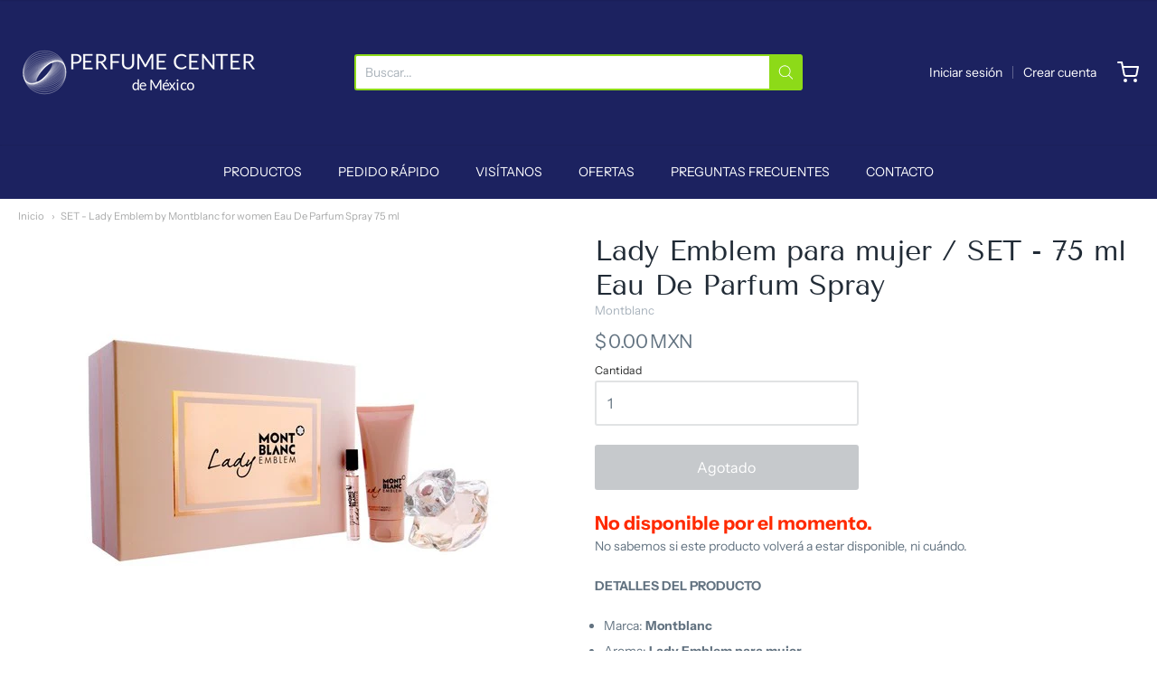

--- FILE ---
content_type: text/html; charset=utf-8
request_url: https://www.perfumecenter.com.mx/products/k559478-mont-blanc-lady-emblem-dama-75-ml-edp-spray-set
body_size: 23690
content:
<!doctype html>














<!-- Proudly powered by Shopify - https://shopify.com -->

<html class="no-js product set-lady-emblem-by-montblanc-for-women-eau-de-parfum-spray-75-ml" lang="es">

  <head>

    <meta charset="utf-8">
<meta http-equiv="X-UA-Compatible" content="IE=edge,chrome=1">
<meta name="viewport" content="width=device-width, initial-scale=1">

<link rel="canonical" href="https://www.perfumecenter.com.mx/products/k559478-mont-blanc-lady-emblem-dama-75-ml-edp-spray-set">


  <link rel="shortcut icon" href="//www.perfumecenter.com.mx/cdn/shop/files/Perfume_Center_CUADRADO_32x32.png?v=1614294054" type="image/png">











<title>SET - Lady Emblem by Montblanc for women Eau De Parfum Spray 75 ml | Perfume Center de México</title>




  <meta name="description" content="Lady Emblem para mujer / SET - 75 ml Eau De Parfum Spray">


    <meta property="og:site_name" content="Perfume Center de México">


  <meta property="og:type" content="product">
  <meta property="og:title" content="Lady Emblem para mujer / SET - 75 ml Eau De Parfum Spray">
  <meta property="og:url" content="https://www.perfumecenter.com.mx/products/k559478-mont-blanc-lady-emblem-dama-75-ml-edp-spray-set">
  <meta property="og:description" content="No disponible por el momento.No sabemos si este producto volverá a estar disponible, ni cuándo.DETALLES DEL PRODUCTO  Marca: Montblanc
 Aroma: Lady Emblem para mujer
 Presentación: SET - 75 ml Eau De Parfum Spray + 100 ml Body Lotion + 7.5 ml Mini EDP
 SKU: 3386460098021
 Grupo olfativo: 
 COMPRA CON TRANQUILIDAD  Si algún producto tiene algún defecto de calidad, te lo cambiaremos sin costo (Ver Política de reembolsos).
Todos los pedidos viajan asegurados, en caso de siniestro tu inversión está garantizada.
Utilizamos suficiente material de empaque para garantizar que tu pedido llegará en perfectas condiciones.
Si tu pedido es grande, lo enviaremos en varias cajas, cada una no mayor a 10 kg, así tu pedido llega sin aplastamientos.
Si necesitas ayuda, una vez que hayas completado la creación de tu pedido, te proporcionaremos nuestro número de Servicio a Clientes para que puedas contactarnos.
Para poder ofrecer el mejor precio, en PerfumeCenter.com.mx solo aceptamos pagos por transferencia electrónica o depósito bancario. Si deseas realizar tu compra con tarjeta de crédito o débito por favor visita PerfumesFinos.mx.">
  
    <meta property="og:image" content="http://www.perfumecenter.com.mx/cdn/shop/products/3386460098021_b1bb54c4-2341-4bcd-8ba7-0c2406b322a5_1200x630.jpg?v=1602239065">
    <meta property="og:image:secure_url" content="https://www.perfumecenter.com.mx/cdn/shop/products/3386460098021_b1bb54c4-2341-4bcd-8ba7-0c2406b322a5_1200x630.jpg?v=1602239065">
    <meta property="og:image:width" content="1200"/>
    <meta property="og:image:height" content="630"/>
  
  <meta property="og:price:amount" content="0.00">
  <meta property="og:price:currency" content="MXN">



  <meta name="twitter:card" content="summary">





  <meta name="twitter:title" content="Lady Emblem para mujer / SET - 75 ml Eau De Parfum Spray">
  <meta name="twitter:description" content="No disponible por el momento.No sabemos si este producto volverá a estar disponible, ni cuándo.DETALLES DEL PRODUCTO  Marca: Montblanc
 Aroma: Lady Emblem para mujer
 Presentación: SET - 75 ml Eau De ">
  <meta name="twitter:image" content="https://www.perfumecenter.com.mx/cdn/shop/products/3386460098021_b1bb54c4-2341-4bcd-8ba7-0c2406b322a5_1200x630.jpg?v=1602239065">
  <meta name="twitter:image:width" content="1024">
  <meta name="twitter:image:height" content="1024">



    <script>window.performance && window.performance.mark && window.performance.mark('shopify.content_for_header.start');</script><meta id="shopify-digital-wallet" name="shopify-digital-wallet" content="/26757234763/digital_wallets/dialog">
<link rel="alternate" type="application/json+oembed" href="https://www.perfumecenter.com.mx/products/k559478-mont-blanc-lady-emblem-dama-75-ml-edp-spray-set.oembed">
<script async="async" src="/checkouts/internal/preloads.js?locale=es-MX"></script>
<script id="shopify-features" type="application/json">{"accessToken":"c84968aaa9c1de9acdf442f1e2eeef38","betas":["rich-media-storefront-analytics"],"domain":"www.perfumecenter.com.mx","predictiveSearch":true,"shopId":26757234763,"locale":"es"}</script>
<script>var Shopify = Shopify || {};
Shopify.shop = "perfume-center-de-mexico.myshopify.com";
Shopify.locale = "es";
Shopify.currency = {"active":"MXN","rate":"1.0"};
Shopify.country = "MX";
Shopify.theme = {"name":"Providence","id":83213353035,"schema_name":"Providence","schema_version":"5.11.4","theme_store_id":587,"role":"main"};
Shopify.theme.handle = "null";
Shopify.theme.style = {"id":null,"handle":null};
Shopify.cdnHost = "www.perfumecenter.com.mx/cdn";
Shopify.routes = Shopify.routes || {};
Shopify.routes.root = "/";</script>
<script type="module">!function(o){(o.Shopify=o.Shopify||{}).modules=!0}(window);</script>
<script>!function(o){function n(){var o=[];function n(){o.push(Array.prototype.slice.apply(arguments))}return n.q=o,n}var t=o.Shopify=o.Shopify||{};t.loadFeatures=n(),t.autoloadFeatures=n()}(window);</script>
<script id="shop-js-analytics" type="application/json">{"pageType":"product"}</script>
<script defer="defer" async type="module" src="//www.perfumecenter.com.mx/cdn/shopifycloud/shop-js/modules/v2/client.init-shop-cart-sync_CvZOh8Af.es.esm.js"></script>
<script defer="defer" async type="module" src="//www.perfumecenter.com.mx/cdn/shopifycloud/shop-js/modules/v2/chunk.common_3Rxs6Qxh.esm.js"></script>
<script type="module">
  await import("//www.perfumecenter.com.mx/cdn/shopifycloud/shop-js/modules/v2/client.init-shop-cart-sync_CvZOh8Af.es.esm.js");
await import("//www.perfumecenter.com.mx/cdn/shopifycloud/shop-js/modules/v2/chunk.common_3Rxs6Qxh.esm.js");

  window.Shopify.SignInWithShop?.initShopCartSync?.({"fedCMEnabled":true,"windoidEnabled":true});

</script>
<script>(function() {
  var isLoaded = false;
  function asyncLoad() {
    if (isLoaded) return;
    isLoaded = true;
    var urls = ["https:\/\/pso.tryjumbo.com\/shops\/2266\/script_home.js?shop=perfume-center-de-mexico.myshopify.com","https:\/\/us1-search.doofinder.com\/5\/script\/d7a7984e1ee2458f8b5375752d1abfca.js?shop=perfume-center-de-mexico.myshopify.com","https:\/\/cdn.richpanel.com\/js\/richpanel_shopify_script.js?appClientId=perfumecenterdemexico4631\u0026tenantId=perfumecenterdemexico463\u0026shop=perfume-center-de-mexico.myshopify.com","https:\/\/storefront.locationinventory.info\/main.bundle.js?shop=perfume-center-de-mexico.myshopify.com","\/\/cdn.shopify.com\/s\/files\/1\/0875\/2064\/files\/easywholesale-1.0.0.min.js?shop=perfume-center-de-mexico.myshopify.com"];
    for (var i = 0; i < urls.length; i++) {
      var s = document.createElement('script');
      s.type = 'text/javascript';
      s.async = true;
      s.src = urls[i];
      var x = document.getElementsByTagName('script')[0];
      x.parentNode.insertBefore(s, x);
    }
  };
  if(window.attachEvent) {
    window.attachEvent('onload', asyncLoad);
  } else {
    window.addEventListener('load', asyncLoad, false);
  }
})();</script>
<script id="__st">var __st={"a":26757234763,"offset":-21600,"reqid":"c56d4cd7-16e4-4857-9134-677245ff0b73-1768657691","pageurl":"www.perfumecenter.com.mx\/products\/k559478-mont-blanc-lady-emblem-dama-75-ml-edp-spray-set","u":"30ad339724b1","p":"product","rtyp":"product","rid":4178062999627};</script>
<script>window.ShopifyPaypalV4VisibilityTracking = true;</script>
<script id="captcha-bootstrap">!function(){'use strict';const t='contact',e='account',n='new_comment',o=[[t,t],['blogs',n],['comments',n],[t,'customer']],c=[[e,'customer_login'],[e,'guest_login'],[e,'recover_customer_password'],[e,'create_customer']],r=t=>t.map((([t,e])=>`form[action*='/${t}']:not([data-nocaptcha='true']) input[name='form_type'][value='${e}']`)).join(','),a=t=>()=>t?[...document.querySelectorAll(t)].map((t=>t.form)):[];function s(){const t=[...o],e=r(t);return a(e)}const i='password',u='form_key',d=['recaptcha-v3-token','g-recaptcha-response','h-captcha-response',i],f=()=>{try{return window.sessionStorage}catch{return}},m='__shopify_v',_=t=>t.elements[u];function p(t,e,n=!1){try{const o=window.sessionStorage,c=JSON.parse(o.getItem(e)),{data:r}=function(t){const{data:e,action:n}=t;return t[m]||n?{data:e,action:n}:{data:t,action:n}}(c);for(const[e,n]of Object.entries(r))t.elements[e]&&(t.elements[e].value=n);n&&o.removeItem(e)}catch(o){console.error('form repopulation failed',{error:o})}}const l='form_type',E='cptcha';function T(t){t.dataset[E]=!0}const w=window,h=w.document,L='Shopify',v='ce_forms',y='captcha';let A=!1;((t,e)=>{const n=(g='f06e6c50-85a8-45c8-87d0-21a2b65856fe',I='https://cdn.shopify.com/shopifycloud/storefront-forms-hcaptcha/ce_storefront_forms_captcha_hcaptcha.v1.5.2.iife.js',D={infoText:'Protegido por hCaptcha',privacyText:'Privacidad',termsText:'Términos'},(t,e,n)=>{const o=w[L][v],c=o.bindForm;if(c)return c(t,g,e,D).then(n);var r;o.q.push([[t,g,e,D],n]),r=I,A||(h.body.append(Object.assign(h.createElement('script'),{id:'captcha-provider',async:!0,src:r})),A=!0)});var g,I,D;w[L]=w[L]||{},w[L][v]=w[L][v]||{},w[L][v].q=[],w[L][y]=w[L][y]||{},w[L][y].protect=function(t,e){n(t,void 0,e),T(t)},Object.freeze(w[L][y]),function(t,e,n,w,h,L){const[v,y,A,g]=function(t,e,n){const i=e?o:[],u=t?c:[],d=[...i,...u],f=r(d),m=r(i),_=r(d.filter((([t,e])=>n.includes(e))));return[a(f),a(m),a(_),s()]}(w,h,L),I=t=>{const e=t.target;return e instanceof HTMLFormElement?e:e&&e.form},D=t=>v().includes(t);t.addEventListener('submit',(t=>{const e=I(t);if(!e)return;const n=D(e)&&!e.dataset.hcaptchaBound&&!e.dataset.recaptchaBound,o=_(e),c=g().includes(e)&&(!o||!o.value);(n||c)&&t.preventDefault(),c&&!n&&(function(t){try{if(!f())return;!function(t){const e=f();if(!e)return;const n=_(t);if(!n)return;const o=n.value;o&&e.removeItem(o)}(t);const e=Array.from(Array(32),(()=>Math.random().toString(36)[2])).join('');!function(t,e){_(t)||t.append(Object.assign(document.createElement('input'),{type:'hidden',name:u})),t.elements[u].value=e}(t,e),function(t,e){const n=f();if(!n)return;const o=[...t.querySelectorAll(`input[type='${i}']`)].map((({name:t})=>t)),c=[...d,...o],r={};for(const[a,s]of new FormData(t).entries())c.includes(a)||(r[a]=s);n.setItem(e,JSON.stringify({[m]:1,action:t.action,data:r}))}(t,e)}catch(e){console.error('failed to persist form',e)}}(e),e.submit())}));const S=(t,e)=>{t&&!t.dataset[E]&&(n(t,e.some((e=>e===t))),T(t))};for(const o of['focusin','change'])t.addEventListener(o,(t=>{const e=I(t);D(e)&&S(e,y())}));const B=e.get('form_key'),M=e.get(l),P=B&&M;t.addEventListener('DOMContentLoaded',(()=>{const t=y();if(P)for(const e of t)e.elements[l].value===M&&p(e,B);[...new Set([...A(),...v().filter((t=>'true'===t.dataset.shopifyCaptcha))])].forEach((e=>S(e,t)))}))}(h,new URLSearchParams(w.location.search),n,t,e,['guest_login'])})(!0,!0)}();</script>
<script integrity="sha256-4kQ18oKyAcykRKYeNunJcIwy7WH5gtpwJnB7kiuLZ1E=" data-source-attribution="shopify.loadfeatures" defer="defer" src="//www.perfumecenter.com.mx/cdn/shopifycloud/storefront/assets/storefront/load_feature-a0a9edcb.js" crossorigin="anonymous"></script>
<script data-source-attribution="shopify.dynamic_checkout.dynamic.init">var Shopify=Shopify||{};Shopify.PaymentButton=Shopify.PaymentButton||{isStorefrontPortableWallets:!0,init:function(){window.Shopify.PaymentButton.init=function(){};var t=document.createElement("script");t.src="https://www.perfumecenter.com.mx/cdn/shopifycloud/portable-wallets/latest/portable-wallets.es.js",t.type="module",document.head.appendChild(t)}};
</script>
<script data-source-attribution="shopify.dynamic_checkout.buyer_consent">
  function portableWalletsHideBuyerConsent(e){var t=document.getElementById("shopify-buyer-consent"),n=document.getElementById("shopify-subscription-policy-button");t&&n&&(t.classList.add("hidden"),t.setAttribute("aria-hidden","true"),n.removeEventListener("click",e))}function portableWalletsShowBuyerConsent(e){var t=document.getElementById("shopify-buyer-consent"),n=document.getElementById("shopify-subscription-policy-button");t&&n&&(t.classList.remove("hidden"),t.removeAttribute("aria-hidden"),n.addEventListener("click",e))}window.Shopify?.PaymentButton&&(window.Shopify.PaymentButton.hideBuyerConsent=portableWalletsHideBuyerConsent,window.Shopify.PaymentButton.showBuyerConsent=portableWalletsShowBuyerConsent);
</script>
<script data-source-attribution="shopify.dynamic_checkout.cart.bootstrap">document.addEventListener("DOMContentLoaded",(function(){function t(){return document.querySelector("shopify-accelerated-checkout-cart, shopify-accelerated-checkout")}if(t())Shopify.PaymentButton.init();else{new MutationObserver((function(e,n){t()&&(Shopify.PaymentButton.init(),n.disconnect())})).observe(document.body,{childList:!0,subtree:!0})}}));
</script>
<script id="sections-script" data-sections="product-recommendations" defer="defer" src="//www.perfumecenter.com.mx/cdn/shop/t/3/compiled_assets/scripts.js?14750"></script>
<script>window.performance && window.performance.mark && window.performance.mark('shopify.content_for_header.end');</script>

    <link href="https://cdnjs.cloudflare.com/ajax/libs/normalize/8.0.1/normalize.min.css" rel="stylesheet" type="text/css" media="all" />
    <link href="https://cdnjs.cloudflare.com/ajax/libs/font-awesome/4.7.0/css/font-awesome.min.css" rel="stylesheet" type="text/css" media="all" />
    <link href="https://cdnjs.cloudflare.com/ajax/libs/flickity/2.2.1/flickity.min.css" rel="stylesheet" type="text/css" media="all" />
    
    <link href="//www.perfumecenter.com.mx/cdn/shopifycloud/shopify-plyr/v1.0/shopify-plyr.css" rel="stylesheet" type="text/css" media="all" />
    <link href="//www.perfumecenter.com.mx/cdn/shopifycloud/model-viewer-ui/assets/v1.0/model-viewer-ui.css" rel="stylesheet" type="text/css" media="all" />
    
    <link href="https://cdnjs.cloudflare.com/ajax/libs/jquery-typeahead/2.11.0/jquery.typeahead.min.css" rel="stylesheet" type="text/css" media="all" />
    <link href="//www.perfumecenter.com.mx/cdn/shop/t/3/assets/theme.css?v=8261490707585332911606850862" rel="stylesheet" type="text/css" media="all" />
    <link href="//www.perfumecenter.com.mx/cdn/shop/t/3/assets/theme-custom.css?v=149401581041329403681599581865" rel="stylesheet" type="text/css" media="all" />
    <link href="//www.perfumecenter.com.mx/cdn/shop/t/3/assets/fonts.css?v=73634896829808531211759259500" rel="stylesheet" type="text/css" media="all" />

    <script src="https://cdnjs.cloudflare.com/ajax/libs/lazysizes/4.0.1/plugins/respimg/ls.respimg.min.js" async="async"></script>
    <script src="https://cdnjs.cloudflare.com/ajax/libs/lazysizes/4.0.1/plugins/rias/ls.rias.min.js" async="async"></script>
    <script src="https://cdnjs.cloudflare.com/ajax/libs/lazysizes/4.0.1/plugins/parent-fit/ls.parent-fit.min.js" async="async"></script>
    <script src="https://cdnjs.cloudflare.com/ajax/libs/lazysizes/4.0.1/plugins/bgset/ls.bgset.min.js" async="async"></script>
    <script src="https://cdnjs.cloudflare.com/ajax/libs/lazysizes/4.0.1/lazysizes.min.js" async="async"></script>

    




















<script>
  window.Station || (window.Station = {
    App: {
      config: {
        mediumScreen: 640,
        largeScreen: 1024
      }
    },
    Theme: {
      givenName: "Providence",
      id: 83213353035,
      name: "Providence",
      version: "5.11.4",
      config: {
        search: {
          enableSuggestions: true,
          showVendor: true,
          showPrice: true,
          showUnavailableProducts: "show",
          enterKeySubmit: true
        },
        product: {
          enableDeepLinking: true,
          enableHighlightAddWhenSale: true,
          enableLightbox: true,
          enableQtyLimit: false,
          enableSelectAnOption: false,
          enableSetVariantFromSecondary: true,
          lightboxImageSize: "master",
          primaryImageSize: "1024x1024",
          showPrimaryImageFirst: false
        }
      },
      current: {
        article: null,
        cart: {"note":null,"attributes":{},"original_total_price":0,"total_price":0,"total_discount":0,"total_weight":0.0,"item_count":0,"items":[],"requires_shipping":false,"currency":"MXN","items_subtotal_price":0,"cart_level_discount_applications":[],"checkout_charge_amount":0},
        collection: null,
        featured_media_id: 8162197602379,
        featuredImageID: 16006706430027,
        product: {"id":4178062999627,"title":"Lady Emblem para mujer \/ SET - 75 ml Eau De Parfum Spray","handle":"k559478-mont-blanc-lady-emblem-dama-75-ml-edp-spray-set","description":"\u003cp\u003e\u003cspan style=\"color: #ff2a00; font-size: 1.5em;\"\u003e\u003cstrong\u003eNo disponible por el momento.\u003c\/strong\u003e\u003c\/span\u003e\u003cbr\u003eNo sabemos si este producto volverá a estar disponible, ni cuándo.\u003c\/p\u003e\u003cp\u003e\u003cstrong\u003eDETALLES DEL PRODUCTO\u003c\/strong\u003e\u003c\/p\u003e \u003cul\u003e \u003cli\u003eMarca: \u003cstrong\u003eMontblanc\u003c\/strong\u003e\n\u003c\/li\u003e \u003cli\u003eAroma: \u003cstrong\u003eLady Emblem para mujer\u003c\/strong\u003e\n\u003c\/li\u003e \u003cli\u003ePresentación: \u003cstrong\u003eSET - 75 ml Eau De Parfum Spray + 100 ml Body Lotion + 7.5 ml Mini EDP\u003c\/strong\u003e\n\u003c\/li\u003e \u003cli\u003eSKU: \u003cstrong\u003e3386460098021\u003c\/strong\u003e\n\u003c\/li\u003e \u003c\/ul\u003e\u003cli\u003eGrupo olfativo: \u003cstrong\u003e\u003c\/strong\u003e\n\u003c\/li\u003e \u003cp\u003e\u003cstrong\u003eCOMPRA CON TRANQUILIDAD\u003c\/strong\u003e\u003cbr\u003e\u003c\/p\u003e \u003cul\u003e \u003cli\u003eSi algún producto tiene algún defecto de calidad, te lo cambiaremos sin costo (Ver \u003ca href=\"https:\/\/www.perfumecenter.com.mx\/policies\/refund-policy\" title=\"Política de reembolsos | Perfume Center de México\"\u003ePolítica de reembolsos\u003c\/a\u003e).\u003c\/li\u003e\n\u003cli\u003eTodos los pedidos viajan asegurados, en caso de siniestro tu inversión está garantizada.\u003c\/li\u003e\n\u003cli\u003eUtilizamos suficiente material de empaque para garantizar que tu pedido llegará en perfectas condiciones.\u003c\/li\u003e\n\u003cli\u003eSi tu pedido es grande, lo enviaremos en varias cajas, cada una no mayor a 10 kg, así tu pedido llega sin aplastamientos.\u003c\/li\u003e\n\u003cli\u003eSi necesitas ayuda, una vez que hayas completado la creación de tu pedido, te proporcionaremos nuestro número de Servicio a Clientes para que puedas contactarnos.\u003c\/li\u003e\n\u003c\/ul\u003e\u003cp\u003e\u003cstrong\u003ePara poder ofrecer el mejor precio, en PerfumeCenter.com.mx solo aceptamos pagos por transferencia electrónica o depósito bancario. Si deseas realizar tu compra con tarjeta de crédito o débito por favor visita \u003ca href=\"https:\/\/www.perfumesfinos.mx\" title=\"www.PerfumesFinos.mx\"\u003ePerfumesFinos.mx\u003c\/a\u003e.\u003c\/strong\u003e\u003c\/p\u003e","published_at":"2020-10-10T19:27:55-05:00","created_at":"2019-10-05T21:54:06-05:00","vendor":"Montblanc","type":"Set","tags":["CATEGORIA Belleza y cuidado personal","CATEGORIA Perfumes y Fragancias","CATEGORIA Sets","GENERO Mujer","MARCA Montblanc"],"price":0,"price_min":0,"price_max":0,"available":false,"price_varies":false,"compare_at_price":0,"compare_at_price_min":0,"compare_at_price_max":0,"compare_at_price_varies":false,"variants":[{"id":30405093621835,"title":"Default Title","option1":"Default Title","option2":null,"option3":null,"sku":"3386460098021","requires_shipping":true,"taxable":true,"featured_image":{"id":16006706430027,"product_id":4178062999627,"position":1,"created_at":"2020-10-09T05:24:25-05:00","updated_at":"2020-10-09T05:24:25-05:00","alt":"MONTBLANC - Lady Emblem para mujer \/ SET - 75 ml Eau De Parfum Spray + 100 ml Body Lotion + 7.5 ml Mini EDP","width":500,"height":500,"src":"\/\/www.perfumecenter.com.mx\/cdn\/shop\/products\/3386460098021_b1bb54c4-2341-4bcd-8ba7-0c2406b322a5.jpg?v=1602239065","variant_ids":[30405093621835]},"available":false,"name":"Lady Emblem para mujer \/ SET - 75 ml Eau De Parfum Spray","public_title":null,"options":["Default Title"],"price":0,"weight":500,"compare_at_price":0,"inventory_management":"shopify","barcode":"3386460098021","featured_media":{"alt":"MONTBLANC - Lady Emblem para mujer \/ SET - 75 ml Eau De Parfum Spray + 100 ml Body Lotion + 7.5 ml Mini EDP","id":8162197602379,"position":1,"preview_image":{"aspect_ratio":1.0,"height":500,"width":500,"src":"\/\/www.perfumecenter.com.mx\/cdn\/shop\/products\/3386460098021_b1bb54c4-2341-4bcd-8ba7-0c2406b322a5.jpg?v=1602239065"}},"requires_selling_plan":false,"selling_plan_allocations":[]}],"images":["\/\/www.perfumecenter.com.mx\/cdn\/shop\/products\/3386460098021_b1bb54c4-2341-4bcd-8ba7-0c2406b322a5.jpg?v=1602239065"],"featured_image":"\/\/www.perfumecenter.com.mx\/cdn\/shop\/products\/3386460098021_b1bb54c4-2341-4bcd-8ba7-0c2406b322a5.jpg?v=1602239065","options":["Title"],"media":[{"alt":"MONTBLANC - Lady Emblem para mujer \/ SET - 75 ml Eau De Parfum Spray + 100 ml Body Lotion + 7.5 ml Mini EDP","id":8162197602379,"position":1,"preview_image":{"aspect_ratio":1.0,"height":500,"width":500,"src":"\/\/www.perfumecenter.com.mx\/cdn\/shop\/products\/3386460098021_b1bb54c4-2341-4bcd-8ba7-0c2406b322a5.jpg?v=1602239065"},"aspect_ratio":1.0,"height":500,"media_type":"image","src":"\/\/www.perfumecenter.com.mx\/cdn\/shop\/products\/3386460098021_b1bb54c4-2341-4bcd-8ba7-0c2406b322a5.jpg?v=1602239065","width":500}],"requires_selling_plan":false,"selling_plan_groups":[],"content":"\u003cp\u003e\u003cspan style=\"color: #ff2a00; font-size: 1.5em;\"\u003e\u003cstrong\u003eNo disponible por el momento.\u003c\/strong\u003e\u003c\/span\u003e\u003cbr\u003eNo sabemos si este producto volverá a estar disponible, ni cuándo.\u003c\/p\u003e\u003cp\u003e\u003cstrong\u003eDETALLES DEL PRODUCTO\u003c\/strong\u003e\u003c\/p\u003e \u003cul\u003e \u003cli\u003eMarca: \u003cstrong\u003eMontblanc\u003c\/strong\u003e\n\u003c\/li\u003e \u003cli\u003eAroma: \u003cstrong\u003eLady Emblem para mujer\u003c\/strong\u003e\n\u003c\/li\u003e \u003cli\u003ePresentación: \u003cstrong\u003eSET - 75 ml Eau De Parfum Spray + 100 ml Body Lotion + 7.5 ml Mini EDP\u003c\/strong\u003e\n\u003c\/li\u003e \u003cli\u003eSKU: \u003cstrong\u003e3386460098021\u003c\/strong\u003e\n\u003c\/li\u003e \u003c\/ul\u003e\u003cli\u003eGrupo olfativo: \u003cstrong\u003e\u003c\/strong\u003e\n\u003c\/li\u003e \u003cp\u003e\u003cstrong\u003eCOMPRA CON TRANQUILIDAD\u003c\/strong\u003e\u003cbr\u003e\u003c\/p\u003e \u003cul\u003e \u003cli\u003eSi algún producto tiene algún defecto de calidad, te lo cambiaremos sin costo (Ver \u003ca href=\"https:\/\/www.perfumecenter.com.mx\/policies\/refund-policy\" title=\"Política de reembolsos | Perfume Center de México\"\u003ePolítica de reembolsos\u003c\/a\u003e).\u003c\/li\u003e\n\u003cli\u003eTodos los pedidos viajan asegurados, en caso de siniestro tu inversión está garantizada.\u003c\/li\u003e\n\u003cli\u003eUtilizamos suficiente material de empaque para garantizar que tu pedido llegará en perfectas condiciones.\u003c\/li\u003e\n\u003cli\u003eSi tu pedido es grande, lo enviaremos en varias cajas, cada una no mayor a 10 kg, así tu pedido llega sin aplastamientos.\u003c\/li\u003e\n\u003cli\u003eSi necesitas ayuda, una vez que hayas completado la creación de tu pedido, te proporcionaremos nuestro número de Servicio a Clientes para que puedas contactarnos.\u003c\/li\u003e\n\u003c\/ul\u003e\u003cp\u003e\u003cstrong\u003ePara poder ofrecer el mejor precio, en PerfumeCenter.com.mx solo aceptamos pagos por transferencia electrónica o depósito bancario. Si deseas realizar tu compra con tarjeta de crédito o débito por favor visita \u003ca href=\"https:\/\/www.perfumesfinos.mx\" title=\"www.PerfumesFinos.mx\"\u003ePerfumesFinos.mx\u003c\/a\u003e.\u003c\/strong\u003e\u003c\/p\u003e"},
        template: "product",
        templateType: "product",
        variant: {"id":30405093621835,"title":"Default Title","option1":"Default Title","option2":null,"option3":null,"sku":"3386460098021","requires_shipping":true,"taxable":true,"featured_image":{"id":16006706430027,"product_id":4178062999627,"position":1,"created_at":"2020-10-09T05:24:25-05:00","updated_at":"2020-10-09T05:24:25-05:00","alt":"MONTBLANC - Lady Emblem para mujer \/ SET - 75 ml Eau De Parfum Spray + 100 ml Body Lotion + 7.5 ml Mini EDP","width":500,"height":500,"src":"\/\/www.perfumecenter.com.mx\/cdn\/shop\/products\/3386460098021_b1bb54c4-2341-4bcd-8ba7-0c2406b322a5.jpg?v=1602239065","variant_ids":[30405093621835]},"available":false,"name":"Lady Emblem para mujer \/ SET - 75 ml Eau De Parfum Spray","public_title":null,"options":["Default Title"],"price":0,"weight":500,"compare_at_price":0,"inventory_management":"shopify","barcode":"3386460098021","featured_media":{"alt":"MONTBLANC - Lady Emblem para mujer \/ SET - 75 ml Eau De Parfum Spray + 100 ml Body Lotion + 7.5 ml Mini EDP","id":8162197602379,"position":1,"preview_image":{"aspect_ratio":1.0,"height":500,"width":500,"src":"\/\/www.perfumecenter.com.mx\/cdn\/shop\/products\/3386460098021_b1bb54c4-2341-4bcd-8ba7-0c2406b322a5.jpg?v=1602239065"}},"requires_selling_plan":false,"selling_plan_allocations":[]},
        players: {
          youtube: {},
          vimeo: {}
        }
      },
      customerLoggedIn: false,
      shop: {
        collectionsCount: 44,
        currency: "MXN",
        domain: "www.perfumecenter.com.mx",
        locale: "es",
        moneyFormat: "$ {{amount}}",
        moneyWithCurrencyFormat: "$ {{amount}} MXN",
        name: "Perfume Center de México",
        productsCount: 3508,
        url: "https:\/\/www.perfumecenter.com.mx",
        
        root: "\/"
      },
      i18n: {
        search: {
          suggestions: {
            products: "Productos",
            collections: "Collecciones",
            pages: "Páginas",
            articles: "Artículos",
          },
          results: {
            show: "Mostrar todos los resultados para",
            none: "Sin resultados encontrados para"
          }
        },
        cart: {
          itemCount: {
            zero: "0 productos",
            one: "1 producto",
            other: "{{ count }} productos"
          },
          notification: {
            productAdded: "{{ product_title }} ha sido agregado al carrito. {{ view_cart_link }}",
            viewCartLink: "Ver carrito"
          }
        },
        map: {
          errors: {
            addressError: "Error al buscar esa dirección",
            addressNoResults: "No hay resultados para esa dirección",
            addressQueryLimitHTML: "Has superado el límite de uso de la API de Google. Considera la posibilidad de actualizar a un \u003ca href=\"https:\/\/developers.google.com\/maps\/premium\/usage-limits\"\u003ePlan Premium\u003c\/a\u003e.",
            authErrorHTML: "Hubo un problema al autenticar tu clave de API de Google Maps"
          }
        },
        product: {
          addToCart: "Añadir al carrito",
          soldOut: "Agotado",
          unavailable: "No disponible"
        }
      }
    }
  });
  window.Station.Theme.current.inventory || (window.Station.Theme.current.inventory = {30405093621835: {
        policy: "deny",
        quantity: 0
      }
});
</script>


    
    <script src="https://www.youtube.com/player_api" type="text/javascript"></script>
    <script src="https://player.vimeo.com/api/player.js" type="text/javascript"></script>
    
    <script src="https://cdnjs.cloudflare.com/ajax/libs/modernizr/2.8.3/modernizr.min.js" type="text/javascript"></script>
    <script src="https://cdnjs.cloudflare.com/ajax/libs/lodash.js/4.17.4/lodash.min.js" type="text/javascript"></script>
    <script src="https://cdnjs.cloudflare.com/ajax/libs/jquery/3.1.1/jquery.min.js" type="text/javascript"></script>
    <script src="https://cdnjs.cloudflare.com/ajax/libs/jquery.matchHeight/0.7.2/jquery.matchHeight-min.js" type="text/javascript"></script>
    <script src="https://cdnjs.cloudflare.com/ajax/libs/velocity/1.3.1/velocity.min.js" type="text/javascript"></script>
    <script src="https://cdnjs.cloudflare.com/ajax/libs/flickity/2.2.1/flickity.pkgd.min.js" type="text/javascript"></script>
    <script src="https://cdnjs.cloudflare.com/ajax/libs/jquery-typeahead/2.11.0/jquery.typeahead.min.js" type="text/javascript"></script>
    <script src="https://cdnjs.cloudflare.com/ajax/libs/fancybox/2.1.5/jquery.fancybox.min.js" type="text/javascript"></script>
    <script src="https://cdnjs.cloudflare.com/ajax/libs/fitvids/1.1.0/jquery.fitvids.min.js" type="text/javascript"></script>
    <script src="https://cdnjs.cloudflare.com/ajax/libs/jquery-zoom/1.7.18/jquery.zoom.min.js" type="text/javascript"></script>
    <script src="https://cdnjs.cloudflare.com/ajax/libs/jquery-cookie/1.4.1/jquery.cookie.min.js" type="text/javascript"></script>
    <script src="//www.perfumecenter.com.mx/cdn/shopifycloud/storefront/assets/themes_support/shopify_common-5f594365.js" type="text/javascript"></script>

    

  <!-- BEGIN app block: shopify://apps/magical-vacations/blocks/magical-vacation-mode/0e1e5a21-6730-48a6-a159-50aec253b0fd --><style>
  :root {
    --mav-font-family: "system_ui"
    , -apple-system, 'Segoe UI', Roboto, 'Helvetica Neue', 'Noto Sans', 'Liberation Sans', Arial, sans-serif, 'Apple Color Emoji', 'Segoe UI Emoji', 'Segoe UI Symbol', 'Noto Color Emoji';
    --mav-font-style: normal;
    --mav-font-weight: 400;
    --mav-font-size-100: 14px;
    --mav-border-radius-1: 4px;
    --mav-border-radius-image: 4px;
    --mav-button-padding-x: 16px;
    --mav-button-padding-y: 7px;
    --mav-color-text: #1f2124;
    --mav-color-bg: #f0fd53;
    --mav-color-bg-hover: #ffffff;
    --mav-color-bg-input: #ffffff;
    --mav-color-border-strong: #aeb4b9;
    --mav-color-bg-primary: #007a5c;
    --mav-color-bg-primary-hover: #125443;
    --mav-color-border-primary: #007a5c;
    --mav-color-text-on-color: #ffffff;
    --mav-color-text-interactive: #2463bc;
    --mav-color-text-interactive-hover: #144995;
    --mav-color-text-subdued: #6d7175;
    --mav-color-border-critical: ;
    --mav-color-bg-critical-subdued: ;
    --mav-color-text-critical: rgba(197, 40, 12, 1);
  }
</style><magical-vacation-mode data-id="AWEdISkRQd21qa05ZZ__7457738957953183798">
    <script type="application/json" id="scriptData">
      {
        "shop": "https://www.perfumecenter.com.mx",
        "cart_url": "/cart",
        "rules" : [{ 
        "id" : "71162233144",
        "handle" : "app--16393043969--rule-vqjvoela", 
        "title" : "Cierre contable 2025",
        "message" : "\u003cp\u003e\u003cstrong\u003eEstimado cliente:\u003c\/strong\u003e\u003c\/p\u003e\u003cp\u003e\u003c\/p\u003e\u003cp\u003eEn \u003cstrong\u003ePerfume Center de México\u003c\/strong\u003e, estamos realizando nuestro cierre contable anual para prepararnos y brindarte un mejor servicio en este nuevo año.\u003c\/p\u003e\u003cp\u003e\u003c\/p\u003e\u003cp\u003ePor ello, nuestras operaciones estarán en \u003cstrong\u003epausa\u003c\/strong\u003e durante el día \u003cstrong\u003e31 de diciembre de 2025\u003c\/strong\u003e.\u003c\/p\u003e\u003cp\u003e\u003c\/p\u003e\u003cp\u003eAgradecemos tu comprensión y te invitamos a visitarnos a partir del 1 de enero de 2026.\u003c\/p\u003e\u003cp\u003e\u003c\/p\u003e\u003cp\u003eEn caso de que lo requieras, puedes contactarnos por correo: \u003cstrong\u003econtacto@perfumecenter.com.mx\u003c\/strong\u003e.\u003c\/p\u003e\u003cp\u003e\u003c\/p\u003e\u003cp\u003eEstamos emocionados por seguir acompañándote en este 2026 lleno de oportunidades y momentos especiales.\u003c\/p\u003e\u003cp\u003e\u003c\/p\u003e\u003cp\u003e¡Te deseamos un inicio de año lleno de éxito y felicidad!\u003c\/p\u003e\u003cp\u003e\u003c\/p\u003e\u003cp\u003eCon cariño,\u003c\/p\u003e\u003cp\u003e\u003cstrong\u003ePerfume Center de México\u003c\/strong\u003e\u003c\/p\u003e",
        "image" :"",
        "cta_text" : "",
        "cta_link" : "",
        "status" : "active",
        "settings": {"enableProductPrices":true,"enableSignupForm":false},
        "starts_at" : "2025-12-31T00:01:00+00:00",
        "starts_at_utc" : "2025-12-31T06:01:00+00:00",
        "has_end_date" : "true",
        "ends_at" : "2026-01-01T00:01:00+00:00",
        "ends_at_utc" : "2026-01-01T06:01:00+00:00",
        "display_options": {"banner":true,"inline":false},
        "display_settings": {"banner":{"bannerPosition":"bottom_right"}}
      }],
        "rules_order" : [{"id":"gid:\/\/shopify\/Metaobject\/71162233144","status":"active"}],
        "message_dynamic_content" : {"shop_name" : "Perfume Center de México\n","last_item_placeholder" : ""
        },
        "display_settings": {"banner":{"bannerPosition":"bottom_right"}},
        "display_text": {"banner":{"email_address_label":"Tu email","email_address_placeholder":"Tu email","email_submit":"Suscribirse","popup_dismiss":"Entendido"},"inlineForm":{"email_address_label":"Tu email","email_address_placeholder":"Tu email","email_submit":"Suscribirse","popup_dismiss":"Entendido"},"feedback":{"form_submitted":"Thank you"}},
        "email_form_banner": "\u003cform method=\"post\" action=\"\/contact#vacation-banner-form-body\" id=\"vacation-banner-form-body\" accept-charset=\"UTF-8\" class=\"vacation-banner-form-body\"\u003e\u003cinput type=\"hidden\" name=\"form_type\" value=\"customer\" \/\u003e\u003cinput type=\"hidden\" name=\"utf8\" value=\"✓\" \/\u003e\n    \u003cinput\n      type=\"email\"\n      required\n      class=\"required\"\n      name=\"contact[email]\"\n      placeholder=\"Tu email\" \/\u003e\n    \u003cinput\n      type=\"hidden\"\n      name=\"contact[tags]\"\n      value=\"vacation-mode\" \/\u003e\n    \u003cinput\n      class=\"vacation-banner-button vacation-banner-button--submit\"\n      type=\"submit\"\n      value=\"Suscribirse\" \/\u003e\n  \u003c\/form\u003e\n",
        "email_form_inline": "\u003cform method=\"post\" action=\"\/contact#vacation-banner-form-body\" id=\"vacation-banner-form-body\" accept-charset=\"UTF-8\" class=\"vacation-banner-form-body\"\u003e\u003cinput type=\"hidden\" name=\"form_type\" value=\"customer\" \/\u003e\u003cinput type=\"hidden\" name=\"utf8\" value=\"✓\" \/\u003e\n    \u003cinput\n      type=\"email\"\n      required\n      class=\"required\"\n      name=\"contact[email]\"\n      placeholder=\"Tu email\" \/\u003e\n    \u003cinput\n      type=\"hidden\"\n      name=\"contact[tags]\"\n      value=\"vacation-mode\" \/\u003e\n    \u003cinput\n      class=\"vacation-banner-button vacation-banner-button--submit\"\n      type=\"submit\"\n      value=\"Suscribirse\" \/\u003e\n  \u003c\/form\u003e\n",
        "locale": {
          "required": "Required",
          "required_prompt": "Please complete this required field."
        }
      }
    </script>
  
<script>
    (function () {
      function getCurrentCurrency() {
        return Shopify.currency.active;
      }

      window.currentCurrency = getCurrentCurrency();
    })();
  </script>
</magical-vacation-mode>

<!-- END app block --><!-- BEGIN app block: shopify://apps/multi-location-inv/blocks/app-embed/982328e1-99f7-4a7e-8266-6aed71bf0021 -->


  
    <script src="https://cdn.shopify.com/extensions/019bc8d2-cea0-7a5e-8ad1-2f50d795a504/inventory-info-theme-exrtensions-180/assets/common.bundle.js"></script>
  

<style>
  .iia-icon svg{height:18px;width:18px}.iia-disabled-button{pointer-events:none}.iia-hidden {display: none;}
</style>
<script>
      window.inventoryInfo = window.inventoryInfo || {};
      window.inventoryInfo.shop = window.inventoryInfo.shop || {};
      window.inventoryInfo.shop.shopifyDomain = 'perfume-center-de-mexico.myshopify.com';
      window.inventoryInfo.shop.locale = 'es';
      window.inventoryInfo.pageType = 'product';
      
      
</script>


  
 

 


  <script> 
      window.inventoryInfo = window.inventoryInfo || {};
      window.inventoryInfo.product = window.inventoryInfo.product || {}
      window.inventoryInfo.product.title = "Lady Emblem para mujer / SET - 75 ml Eau De Parfum Spray";
      window.inventoryInfo.product.handle = "k559478-mont-blanc-lady-emblem-dama-75-ml-edp-spray-set";
      window.inventoryInfo.product.id = 4178062999627;
      window.inventoryInfo.product.selectedVairant = 30405093621835;
      window.inventoryInfo.product.defaultVariantOnly = true
      window.inventoryInfo.markets = window.inventoryInfo.markets || {};
      window.inventoryInfo.markets.isoCode = 'MX';
      window.inventoryInfo.product.variants = window.inventoryInfo.product.variants || []; 
      
          window.inventoryInfo.product.variants.push({id:30405093621835, 
                                                      title:"Default Title", 
                                                      available:false,
                                                      incoming: false,
                                                      incomingDate: null
                                                     });
      
       
    </script>

    


 
 
    
      <script src="https://cdn.shopify.com/extensions/019bc8d2-cea0-7a5e-8ad1-2f50d795a504/inventory-info-theme-exrtensions-180/assets/main.bundle.js"></script>
    

<!-- END app block --><!-- BEGIN app block: shopify://apps/doofinder-search-discovery/blocks/doofinder-script/1abc6bc6-ff36-4a37-9034-effae4a47cf6 -->
  <script>
    (function(w, k) {w[k] = window[k] || function () { (window[k].q = window[k].q || []).push(arguments) }})(window, "doofinderApp")
    var dfKvCustomerEmail = "";

    doofinderApp("config", "currency", Shopify.currency.active);
    doofinderApp("config", "language", Shopify.locale);
    var context = Shopify.country;
    
    doofinderApp("config", "priceName", context);
    localStorage.setItem("shopify-language", Shopify.locale);

    doofinderApp("init", "layer", {
      params:{
        "":{
          exclude: {
            not_published_in: [context]
          }
        },
        "product":{
          exclude: {
            not_published_in: [context]
          }
        }
      }
    });
  </script>

  <script src="https://us1-config.doofinder.com/2.x/976f1ab9-5547-4d6b-9d3a-4d19f4a7f4f6.js" async></script>



<!-- END app block --><script src="https://cdn.shopify.com/extensions/019adb2a-7f76-7891-b209-6f9e8d4200ec/magical-vacation-mode-16/assets/magical-vacation-mode.js" type="text/javascript" defer="defer"></script>
<link href="https://cdn.shopify.com/extensions/019adb2a-7f76-7891-b209-6f9e8d4200ec/magical-vacation-mode-16/assets/magical-vacation-mode.css" rel="stylesheet" type="text/css" media="all">
<link href="https://monorail-edge.shopifysvc.com" rel="dns-prefetch">
<script>(function(){if ("sendBeacon" in navigator && "performance" in window) {try {var session_token_from_headers = performance.getEntriesByType('navigation')[0].serverTiming.find(x => x.name == '_s').description;} catch {var session_token_from_headers = undefined;}var session_cookie_matches = document.cookie.match(/_shopify_s=([^;]*)/);var session_token_from_cookie = session_cookie_matches && session_cookie_matches.length === 2 ? session_cookie_matches[1] : "";var session_token = session_token_from_headers || session_token_from_cookie || "";function handle_abandonment_event(e) {var entries = performance.getEntries().filter(function(entry) {return /monorail-edge.shopifysvc.com/.test(entry.name);});if (!window.abandonment_tracked && entries.length === 0) {window.abandonment_tracked = true;var currentMs = Date.now();var navigation_start = performance.timing.navigationStart;var payload = {shop_id: 26757234763,url: window.location.href,navigation_start,duration: currentMs - navigation_start,session_token,page_type: "product"};window.navigator.sendBeacon("https://monorail-edge.shopifysvc.com/v1/produce", JSON.stringify({schema_id: "online_store_buyer_site_abandonment/1.1",payload: payload,metadata: {event_created_at_ms: currentMs,event_sent_at_ms: currentMs}}));}}window.addEventListener('pagehide', handle_abandonment_event);}}());</script>
<script id="web-pixels-manager-setup">(function e(e,d,r,n,o){if(void 0===o&&(o={}),!Boolean(null===(a=null===(i=window.Shopify)||void 0===i?void 0:i.analytics)||void 0===a?void 0:a.replayQueue)){var i,a;window.Shopify=window.Shopify||{};var t=window.Shopify;t.analytics=t.analytics||{};var s=t.analytics;s.replayQueue=[],s.publish=function(e,d,r){return s.replayQueue.push([e,d,r]),!0};try{self.performance.mark("wpm:start")}catch(e){}var l=function(){var e={modern:/Edge?\/(1{2}[4-9]|1[2-9]\d|[2-9]\d{2}|\d{4,})\.\d+(\.\d+|)|Firefox\/(1{2}[4-9]|1[2-9]\d|[2-9]\d{2}|\d{4,})\.\d+(\.\d+|)|Chrom(ium|e)\/(9{2}|\d{3,})\.\d+(\.\d+|)|(Maci|X1{2}).+ Version\/(15\.\d+|(1[6-9]|[2-9]\d|\d{3,})\.\d+)([,.]\d+|)( \(\w+\)|)( Mobile\/\w+|) Safari\/|Chrome.+OPR\/(9{2}|\d{3,})\.\d+\.\d+|(CPU[ +]OS|iPhone[ +]OS|CPU[ +]iPhone|CPU IPhone OS|CPU iPad OS)[ +]+(15[._]\d+|(1[6-9]|[2-9]\d|\d{3,})[._]\d+)([._]\d+|)|Android:?[ /-](13[3-9]|1[4-9]\d|[2-9]\d{2}|\d{4,})(\.\d+|)(\.\d+|)|Android.+Firefox\/(13[5-9]|1[4-9]\d|[2-9]\d{2}|\d{4,})\.\d+(\.\d+|)|Android.+Chrom(ium|e)\/(13[3-9]|1[4-9]\d|[2-9]\d{2}|\d{4,})\.\d+(\.\d+|)|SamsungBrowser\/([2-9]\d|\d{3,})\.\d+/,legacy:/Edge?\/(1[6-9]|[2-9]\d|\d{3,})\.\d+(\.\d+|)|Firefox\/(5[4-9]|[6-9]\d|\d{3,})\.\d+(\.\d+|)|Chrom(ium|e)\/(5[1-9]|[6-9]\d|\d{3,})\.\d+(\.\d+|)([\d.]+$|.*Safari\/(?![\d.]+ Edge\/[\d.]+$))|(Maci|X1{2}).+ Version\/(10\.\d+|(1[1-9]|[2-9]\d|\d{3,})\.\d+)([,.]\d+|)( \(\w+\)|)( Mobile\/\w+|) Safari\/|Chrome.+OPR\/(3[89]|[4-9]\d|\d{3,})\.\d+\.\d+|(CPU[ +]OS|iPhone[ +]OS|CPU[ +]iPhone|CPU IPhone OS|CPU iPad OS)[ +]+(10[._]\d+|(1[1-9]|[2-9]\d|\d{3,})[._]\d+)([._]\d+|)|Android:?[ /-](13[3-9]|1[4-9]\d|[2-9]\d{2}|\d{4,})(\.\d+|)(\.\d+|)|Mobile Safari.+OPR\/([89]\d|\d{3,})\.\d+\.\d+|Android.+Firefox\/(13[5-9]|1[4-9]\d|[2-9]\d{2}|\d{4,})\.\d+(\.\d+|)|Android.+Chrom(ium|e)\/(13[3-9]|1[4-9]\d|[2-9]\d{2}|\d{4,})\.\d+(\.\d+|)|Android.+(UC? ?Browser|UCWEB|U3)[ /]?(15\.([5-9]|\d{2,})|(1[6-9]|[2-9]\d|\d{3,})\.\d+)\.\d+|SamsungBrowser\/(5\.\d+|([6-9]|\d{2,})\.\d+)|Android.+MQ{2}Browser\/(14(\.(9|\d{2,})|)|(1[5-9]|[2-9]\d|\d{3,})(\.\d+|))(\.\d+|)|K[Aa][Ii]OS\/(3\.\d+|([4-9]|\d{2,})\.\d+)(\.\d+|)/},d=e.modern,r=e.legacy,n=navigator.userAgent;return n.match(d)?"modern":n.match(r)?"legacy":"unknown"}(),u="modern"===l?"modern":"legacy",c=(null!=n?n:{modern:"",legacy:""})[u],f=function(e){return[e.baseUrl,"/wpm","/b",e.hashVersion,"modern"===e.buildTarget?"m":"l",".js"].join("")}({baseUrl:d,hashVersion:r,buildTarget:u}),m=function(e){var d=e.version,r=e.bundleTarget,n=e.surface,o=e.pageUrl,i=e.monorailEndpoint;return{emit:function(e){var a=e.status,t=e.errorMsg,s=(new Date).getTime(),l=JSON.stringify({metadata:{event_sent_at_ms:s},events:[{schema_id:"web_pixels_manager_load/3.1",payload:{version:d,bundle_target:r,page_url:o,status:a,surface:n,error_msg:t},metadata:{event_created_at_ms:s}}]});if(!i)return console&&console.warn&&console.warn("[Web Pixels Manager] No Monorail endpoint provided, skipping logging."),!1;try{return self.navigator.sendBeacon.bind(self.navigator)(i,l)}catch(e){}var u=new XMLHttpRequest;try{return u.open("POST",i,!0),u.setRequestHeader("Content-Type","text/plain"),u.send(l),!0}catch(e){return console&&console.warn&&console.warn("[Web Pixels Manager] Got an unhandled error while logging to Monorail."),!1}}}}({version:r,bundleTarget:l,surface:e.surface,pageUrl:self.location.href,monorailEndpoint:e.monorailEndpoint});try{o.browserTarget=l,function(e){var d=e.src,r=e.async,n=void 0===r||r,o=e.onload,i=e.onerror,a=e.sri,t=e.scriptDataAttributes,s=void 0===t?{}:t,l=document.createElement("script"),u=document.querySelector("head"),c=document.querySelector("body");if(l.async=n,l.src=d,a&&(l.integrity=a,l.crossOrigin="anonymous"),s)for(var f in s)if(Object.prototype.hasOwnProperty.call(s,f))try{l.dataset[f]=s[f]}catch(e){}if(o&&l.addEventListener("load",o),i&&l.addEventListener("error",i),u)u.appendChild(l);else{if(!c)throw new Error("Did not find a head or body element to append the script");c.appendChild(l)}}({src:f,async:!0,onload:function(){if(!function(){var e,d;return Boolean(null===(d=null===(e=window.Shopify)||void 0===e?void 0:e.analytics)||void 0===d?void 0:d.initialized)}()){var d=window.webPixelsManager.init(e)||void 0;if(d){var r=window.Shopify.analytics;r.replayQueue.forEach((function(e){var r=e[0],n=e[1],o=e[2];d.publishCustomEvent(r,n,o)})),r.replayQueue=[],r.publish=d.publishCustomEvent,r.visitor=d.visitor,r.initialized=!0}}},onerror:function(){return m.emit({status:"failed",errorMsg:"".concat(f," has failed to load")})},sri:function(e){var d=/^sha384-[A-Za-z0-9+/=]+$/;return"string"==typeof e&&d.test(e)}(c)?c:"",scriptDataAttributes:o}),m.emit({status:"loading"})}catch(e){m.emit({status:"failed",errorMsg:(null==e?void 0:e.message)||"Unknown error"})}}})({shopId: 26757234763,storefrontBaseUrl: "https://www.perfumecenter.com.mx",extensionsBaseUrl: "https://extensions.shopifycdn.com/cdn/shopifycloud/web-pixels-manager",monorailEndpoint: "https://monorail-edge.shopifysvc.com/unstable/produce_batch",surface: "storefront-renderer",enabledBetaFlags: ["2dca8a86"],webPixelsConfigList: [{"id":"1108312376","configuration":"{\"installation_id\":\"976f1ab9-5547-4d6b-9d3a-4d19f4a7f4f6\",\"region\":\"us1\"}","eventPayloadVersion":"v1","runtimeContext":"STRICT","scriptVersion":"2061f8ea39b7d2e31c8b851469aba871","type":"APP","apiClientId":199361,"privacyPurposes":["ANALYTICS","MARKETING","SALE_OF_DATA"],"dataSharingAdjustments":{"protectedCustomerApprovalScopes":["read_customer_personal_data"]}},{"id":"837550392","configuration":"{\"config\":\"{\\\"pixel_id\\\":\\\"G-GG61KEJ4KT\\\",\\\"gtag_events\\\":[{\\\"type\\\":\\\"purchase\\\",\\\"action_label\\\":\\\"G-GG61KEJ4KT\\\"},{\\\"type\\\":\\\"page_view\\\",\\\"action_label\\\":\\\"G-GG61KEJ4KT\\\"},{\\\"type\\\":\\\"view_item\\\",\\\"action_label\\\":\\\"G-GG61KEJ4KT\\\"},{\\\"type\\\":\\\"search\\\",\\\"action_label\\\":\\\"G-GG61KEJ4KT\\\"},{\\\"type\\\":\\\"add_to_cart\\\",\\\"action_label\\\":\\\"G-GG61KEJ4KT\\\"},{\\\"type\\\":\\\"begin_checkout\\\",\\\"action_label\\\":\\\"G-GG61KEJ4KT\\\"},{\\\"type\\\":\\\"add_payment_info\\\",\\\"action_label\\\":\\\"G-GG61KEJ4KT\\\"}],\\\"enable_monitoring_mode\\\":false}\"}","eventPayloadVersion":"v1","runtimeContext":"OPEN","scriptVersion":"b2a88bafab3e21179ed38636efcd8a93","type":"APP","apiClientId":1780363,"privacyPurposes":[],"dataSharingAdjustments":{"protectedCustomerApprovalScopes":["read_customer_address","read_customer_email","read_customer_name","read_customer_personal_data","read_customer_phone"]}},{"id":"356450616","configuration":"{\"pixel_id\":\"281129551192437\",\"pixel_type\":\"facebook_pixel\",\"metaapp_system_user_token\":\"-\"}","eventPayloadVersion":"v1","runtimeContext":"OPEN","scriptVersion":"ca16bc87fe92b6042fbaa3acc2fbdaa6","type":"APP","apiClientId":2329312,"privacyPurposes":["ANALYTICS","MARKETING","SALE_OF_DATA"],"dataSharingAdjustments":{"protectedCustomerApprovalScopes":["read_customer_address","read_customer_email","read_customer_name","read_customer_personal_data","read_customer_phone"]}},{"id":"shopify-app-pixel","configuration":"{}","eventPayloadVersion":"v1","runtimeContext":"STRICT","scriptVersion":"0450","apiClientId":"shopify-pixel","type":"APP","privacyPurposes":["ANALYTICS","MARKETING"]},{"id":"shopify-custom-pixel","eventPayloadVersion":"v1","runtimeContext":"LAX","scriptVersion":"0450","apiClientId":"shopify-pixel","type":"CUSTOM","privacyPurposes":["ANALYTICS","MARKETING"]}],isMerchantRequest: false,initData: {"shop":{"name":"Perfume Center de México","paymentSettings":{"currencyCode":"MXN"},"myshopifyDomain":"perfume-center-de-mexico.myshopify.com","countryCode":"MX","storefrontUrl":"https:\/\/www.perfumecenter.com.mx"},"customer":null,"cart":null,"checkout":null,"productVariants":[{"price":{"amount":0.0,"currencyCode":"MXN"},"product":{"title":"Lady Emblem para mujer \/ SET - 75 ml Eau De Parfum Spray","vendor":"Montblanc","id":"4178062999627","untranslatedTitle":"Lady Emblem para mujer \/ SET - 75 ml Eau De Parfum Spray","url":"\/products\/k559478-mont-blanc-lady-emblem-dama-75-ml-edp-spray-set","type":"Set"},"id":"30405093621835","image":{"src":"\/\/www.perfumecenter.com.mx\/cdn\/shop\/products\/3386460098021_b1bb54c4-2341-4bcd-8ba7-0c2406b322a5.jpg?v=1602239065"},"sku":"3386460098021","title":"Default Title","untranslatedTitle":"Default Title"}],"purchasingCompany":null},},"https://www.perfumecenter.com.mx/cdn","fcfee988w5aeb613cpc8e4bc33m6693e112",{"modern":"","legacy":""},{"shopId":"26757234763","storefrontBaseUrl":"https:\/\/www.perfumecenter.com.mx","extensionBaseUrl":"https:\/\/extensions.shopifycdn.com\/cdn\/shopifycloud\/web-pixels-manager","surface":"storefront-renderer","enabledBetaFlags":"[\"2dca8a86\"]","isMerchantRequest":"false","hashVersion":"fcfee988w5aeb613cpc8e4bc33m6693e112","publish":"custom","events":"[[\"page_viewed\",{}],[\"product_viewed\",{\"productVariant\":{\"price\":{\"amount\":0.0,\"currencyCode\":\"MXN\"},\"product\":{\"title\":\"Lady Emblem para mujer \/ SET - 75 ml Eau De Parfum Spray\",\"vendor\":\"Montblanc\",\"id\":\"4178062999627\",\"untranslatedTitle\":\"Lady Emblem para mujer \/ SET - 75 ml Eau De Parfum Spray\",\"url\":\"\/products\/k559478-mont-blanc-lady-emblem-dama-75-ml-edp-spray-set\",\"type\":\"Set\"},\"id\":\"30405093621835\",\"image\":{\"src\":\"\/\/www.perfumecenter.com.mx\/cdn\/shop\/products\/3386460098021_b1bb54c4-2341-4bcd-8ba7-0c2406b322a5.jpg?v=1602239065\"},\"sku\":\"3386460098021\",\"title\":\"Default Title\",\"untranslatedTitle\":\"Default Title\"}}]]"});</script><script>
  window.ShopifyAnalytics = window.ShopifyAnalytics || {};
  window.ShopifyAnalytics.meta = window.ShopifyAnalytics.meta || {};
  window.ShopifyAnalytics.meta.currency = 'MXN';
  var meta = {"product":{"id":4178062999627,"gid":"gid:\/\/shopify\/Product\/4178062999627","vendor":"Montblanc","type":"Set","handle":"k559478-mont-blanc-lady-emblem-dama-75-ml-edp-spray-set","variants":[{"id":30405093621835,"price":0,"name":"Lady Emblem para mujer \/ SET - 75 ml Eau De Parfum Spray","public_title":null,"sku":"3386460098021"}],"remote":false},"page":{"pageType":"product","resourceType":"product","resourceId":4178062999627,"requestId":"c56d4cd7-16e4-4857-9134-677245ff0b73-1768657691"}};
  for (var attr in meta) {
    window.ShopifyAnalytics.meta[attr] = meta[attr];
  }
</script>
<script class="analytics">
  (function () {
    var customDocumentWrite = function(content) {
      var jquery = null;

      if (window.jQuery) {
        jquery = window.jQuery;
      } else if (window.Checkout && window.Checkout.$) {
        jquery = window.Checkout.$;
      }

      if (jquery) {
        jquery('body').append(content);
      }
    };

    var hasLoggedConversion = function(token) {
      if (token) {
        return document.cookie.indexOf('loggedConversion=' + token) !== -1;
      }
      return false;
    }

    var setCookieIfConversion = function(token) {
      if (token) {
        var twoMonthsFromNow = new Date(Date.now());
        twoMonthsFromNow.setMonth(twoMonthsFromNow.getMonth() + 2);

        document.cookie = 'loggedConversion=' + token + '; expires=' + twoMonthsFromNow;
      }
    }

    var trekkie = window.ShopifyAnalytics.lib = window.trekkie = window.trekkie || [];
    if (trekkie.integrations) {
      return;
    }
    trekkie.methods = [
      'identify',
      'page',
      'ready',
      'track',
      'trackForm',
      'trackLink'
    ];
    trekkie.factory = function(method) {
      return function() {
        var args = Array.prototype.slice.call(arguments);
        args.unshift(method);
        trekkie.push(args);
        return trekkie;
      };
    };
    for (var i = 0; i < trekkie.methods.length; i++) {
      var key = trekkie.methods[i];
      trekkie[key] = trekkie.factory(key);
    }
    trekkie.load = function(config) {
      trekkie.config = config || {};
      trekkie.config.initialDocumentCookie = document.cookie;
      var first = document.getElementsByTagName('script')[0];
      var script = document.createElement('script');
      script.type = 'text/javascript';
      script.onerror = function(e) {
        var scriptFallback = document.createElement('script');
        scriptFallback.type = 'text/javascript';
        scriptFallback.onerror = function(error) {
                var Monorail = {
      produce: function produce(monorailDomain, schemaId, payload) {
        var currentMs = new Date().getTime();
        var event = {
          schema_id: schemaId,
          payload: payload,
          metadata: {
            event_created_at_ms: currentMs,
            event_sent_at_ms: currentMs
          }
        };
        return Monorail.sendRequest("https://" + monorailDomain + "/v1/produce", JSON.stringify(event));
      },
      sendRequest: function sendRequest(endpointUrl, payload) {
        // Try the sendBeacon API
        if (window && window.navigator && typeof window.navigator.sendBeacon === 'function' && typeof window.Blob === 'function' && !Monorail.isIos12()) {
          var blobData = new window.Blob([payload], {
            type: 'text/plain'
          });

          if (window.navigator.sendBeacon(endpointUrl, blobData)) {
            return true;
          } // sendBeacon was not successful

        } // XHR beacon

        var xhr = new XMLHttpRequest();

        try {
          xhr.open('POST', endpointUrl);
          xhr.setRequestHeader('Content-Type', 'text/plain');
          xhr.send(payload);
        } catch (e) {
          console.log(e);
        }

        return false;
      },
      isIos12: function isIos12() {
        return window.navigator.userAgent.lastIndexOf('iPhone; CPU iPhone OS 12_') !== -1 || window.navigator.userAgent.lastIndexOf('iPad; CPU OS 12_') !== -1;
      }
    };
    Monorail.produce('monorail-edge.shopifysvc.com',
      'trekkie_storefront_load_errors/1.1',
      {shop_id: 26757234763,
      theme_id: 83213353035,
      app_name: "storefront",
      context_url: window.location.href,
      source_url: "//www.perfumecenter.com.mx/cdn/s/trekkie.storefront.cd680fe47e6c39ca5d5df5f0a32d569bc48c0f27.min.js"});

        };
        scriptFallback.async = true;
        scriptFallback.src = '//www.perfumecenter.com.mx/cdn/s/trekkie.storefront.cd680fe47e6c39ca5d5df5f0a32d569bc48c0f27.min.js';
        first.parentNode.insertBefore(scriptFallback, first);
      };
      script.async = true;
      script.src = '//www.perfumecenter.com.mx/cdn/s/trekkie.storefront.cd680fe47e6c39ca5d5df5f0a32d569bc48c0f27.min.js';
      first.parentNode.insertBefore(script, first);
    };
    trekkie.load(
      {"Trekkie":{"appName":"storefront","development":false,"defaultAttributes":{"shopId":26757234763,"isMerchantRequest":null,"themeId":83213353035,"themeCityHash":"11150135291656667027","contentLanguage":"es","currency":"MXN","eventMetadataId":"0d68d921-60cc-45f2-8414-289130436949"},"isServerSideCookieWritingEnabled":true,"monorailRegion":"shop_domain","enabledBetaFlags":["65f19447"]},"Session Attribution":{},"S2S":{"facebookCapiEnabled":true,"source":"trekkie-storefront-renderer","apiClientId":580111}}
    );

    var loaded = false;
    trekkie.ready(function() {
      if (loaded) return;
      loaded = true;

      window.ShopifyAnalytics.lib = window.trekkie;

      var originalDocumentWrite = document.write;
      document.write = customDocumentWrite;
      try { window.ShopifyAnalytics.merchantGoogleAnalytics.call(this); } catch(error) {};
      document.write = originalDocumentWrite;

      window.ShopifyAnalytics.lib.page(null,{"pageType":"product","resourceType":"product","resourceId":4178062999627,"requestId":"c56d4cd7-16e4-4857-9134-677245ff0b73-1768657691","shopifyEmitted":true});

      var match = window.location.pathname.match(/checkouts\/(.+)\/(thank_you|post_purchase)/)
      var token = match? match[1]: undefined;
      if (!hasLoggedConversion(token)) {
        setCookieIfConversion(token);
        window.ShopifyAnalytics.lib.track("Viewed Product",{"currency":"MXN","variantId":30405093621835,"productId":4178062999627,"productGid":"gid:\/\/shopify\/Product\/4178062999627","name":"Lady Emblem para mujer \/ SET - 75 ml Eau De Parfum Spray","price":"0.00","sku":"3386460098021","brand":"Montblanc","variant":null,"category":"Set","nonInteraction":true,"remote":false},undefined,undefined,{"shopifyEmitted":true});
      window.ShopifyAnalytics.lib.track("monorail:\/\/trekkie_storefront_viewed_product\/1.1",{"currency":"MXN","variantId":30405093621835,"productId":4178062999627,"productGid":"gid:\/\/shopify\/Product\/4178062999627","name":"Lady Emblem para mujer \/ SET - 75 ml Eau De Parfum Spray","price":"0.00","sku":"3386460098021","brand":"Montblanc","variant":null,"category":"Set","nonInteraction":true,"remote":false,"referer":"https:\/\/www.perfumecenter.com.mx\/products\/k559478-mont-blanc-lady-emblem-dama-75-ml-edp-spray-set"});
      }
    });


        var eventsListenerScript = document.createElement('script');
        eventsListenerScript.async = true;
        eventsListenerScript.src = "//www.perfumecenter.com.mx/cdn/shopifycloud/storefront/assets/shop_events_listener-3da45d37.js";
        document.getElementsByTagName('head')[0].appendChild(eventsListenerScript);

})();</script>
<script
  defer
  src="https://www.perfumecenter.com.mx/cdn/shopifycloud/perf-kit/shopify-perf-kit-3.0.4.min.js"
  data-application="storefront-renderer"
  data-shop-id="26757234763"
  data-render-region="gcp-us-central1"
  data-page-type="product"
  data-theme-instance-id="83213353035"
  data-theme-name="Providence"
  data-theme-version="5.11.4"
  data-monorail-region="shop_domain"
  data-resource-timing-sampling-rate="10"
  data-shs="true"
  data-shs-beacon="true"
  data-shs-export-with-fetch="true"
  data-shs-logs-sample-rate="1"
  data-shs-beacon-endpoint="https://www.perfumecenter.com.mx/api/collect"
></script>
</head>

  <body>

    <div id="loading">
      <div class="spinner"></div>
    </div>

    <div id="fb-root"></div>
<script>
  (function(d, s, id) {
    var js, fjs = d.getElementsByTagName(s)[0];
    if (d.getElementById(id)) return;
    js = d.createElement(s); js.id = id;
    js.src = "//connect.facebook.net/en_US/sdk.js#xfbml=1&version=v2.5";
    fjs.parentNode.insertBefore(js, fjs);
  }(document, 'script', 'facebook-jssdk'));
</script>


    <header id="shopify-section-header" class="shopify-section"><div class="column-screen" data-section-id="header" data-section-type="header">


  
  





  

  

  

  <style>
    
      #app-header #app-lower-header {
        box-shadow: inset 0 2px 2px -2px rgba(0,0,0,0.2);
      }
      #app-header #app-lower-header .menu ul.level-1 li.level-1 .submenu {
        z-index: 1;
      }
    
    
      
        #app-header #app-upper-header .account-session-links .logout,
        #app-header #app-upper-header .account-session-links .register {
          margin-right: 20px;
        }
      
    
    
  </style>

  <div id="app-header" class="sticky-off">
    <div id="app-upper-header" class="logo-left">
      <div class="column-max flex items-center">
        <div class="menu-icon-search-form">
          <button id="slide-out-side-menu" class="menu" type="button">
            <svg xmlns="http://www.w3.org/2000/svg" viewBox="0 0 24 24" width="24" height="24" fill="none" stroke="currentColor" stroke-width="2" stroke-linecap="round" stroke-linejoin="round">
              <line x1="3" y1="12" x2="21" y2="12"></line>
              <line x1="3" y1="6" x2="21" y2="6"></line>
              <line x1="3" y1="18" x2="21" y2="18"></line>
            </svg>
          </button>
          
            <form class="search" name="search" action="/search" method="get" role="search">
              <div class="typeahead__container">
                <div class="typeahead__field">
                  <div class="typeahead__query">
                    <input class="js-typeahead" type="search" name="q" placeholder="Buscar..." autocomplete="off">
                  </div>
                  <div class="typeahead__button">
                    <button type="submit">
                      <svg xmlns="http://www.w3.org/2000/svg" viewBox="0 0 40 40" width="20" height="20">
                        <path d="M37.613,36.293l-9.408-9.432a15.005,15.005,0,1,0-1.41,1.414L36.2,37.707A1,1,0,1,0,37.613,36.293ZM3.992,17A12.967,12.967,0,1,1,16.959,30,13,13,0,0,1,3.992,17Z"/>
                      </svg>
                    </button>
                  </div>
                </div>
              </div>
            </form>
          
        </div>
        <div class="shop-identity-tagline">
          <h1 class="visually-hidden">Perfume Center de México</h1>
          <a class="logo inline-block" href="/" title="Perfume Center de México" itemprop="url">
            
              
              <img
                src   ="//www.perfumecenter.com.mx/cdn/shop/files/PerfumeCenter_x140.png?v=1614294066"
                srcset="//www.perfumecenter.com.mx/cdn/shop/files/PerfumeCenter_x140.png?v=1614294066 1x, //www.perfumecenter.com.mx/cdn/shop/files/PerfumeCenter_x140@2x.png?v=1614294066 2x"
                alt   ="Perfume Center de México"
              />
            
          </a>
          
        </div>
        <div class="account-session-links">
          
            
              <a class="login" href="https://shopify.com/26757234763/account?locale=es&region_country=MX">Iniciar sesión</a>
              <i></i>
              <a class="register" href="/account/register">Crear cuenta</a>
            
            
          
          
          <a class="cart" href="/cart">
            
                <svg xmlns="http://www.w3.org/2000/svg" viewBox="0 0 24 24" width="24" height="24" fill="none" stroke="currentColor" stroke-width="2" stroke-linecap="round" stroke-linejoin="round">
                  <circle cx="9" cy="21" r="1"></circle>
                  <circle cx="20" cy="21" r="1"></circle>
                  <path d="M1 1h4l2.68 13.39a2 2 0 0 0 2 1.61h9.72a2 2 0 0 0 2-1.61L23 6H6"></path>
                </svg>
              
            
          </a>
        </div>
      </div>
    </div>
    <div id="app-lower-header">
      <div class="column-max">
        
          <form class="search" name="search" action="/search" method="get" role="search">
            <div class="typeahead__container">
              <div class="typeahead__field">
                <div class="typeahead__query">
                  <input class="js-typeahead" type="search" name="q" placeholder="Buscar..." autocomplete="off">
                </div>
                <div class="typeahead__button">
                  <button type="submit">
                    <svg xmlns="http://www.w3.org/2000/svg" viewBox="0 0 40 40" width="20" height="20">
                      <path d="M37.613,36.293l-9.408-9.432a15.005,15.005,0,1,0-1.41,1.414L36.2,37.707A1,1,0,1,0,37.613,36.293ZM3.992,17A12.967,12.967,0,1,1,16.959,30,13,13,0,0,1,3.992,17Z"/>
                    </svg>
                  </button>
                </div>
              </div>
            </div>
          </form>
        
        <nav class="menu text-center">
          
          <ul class="level-1 clean-list">
            
              <li class="level-1 inline-block">
                <a class="inline-block" href="/collections/productos">
                  PRODUCTOS
                  
                    <i class="fa fa-angle-down" aria-hidden="true"></i>
                  
                </a>
                
                  <nav class="submenu text-left">
                    <div class="column-max">
                      <ul class="level-2 clean-list flex">
                        
                          <li class="level-2 block">
                            
                              
                              
                            
                            
                            <a class="inline-block heading" href="/collections/aceites-perfumados">Aceites perfumados</a>
                            
                          </li>
                        
                          <li class="level-2 block">
                            
                              
                              
                            
                            
                            <a class="inline-block heading" href="/collections/after-shave">After Shave</a>
                            
                          </li>
                        
                          <li class="level-2 block">
                            
                              
                              
                            
                            
                            <a class="inline-block heading" href="/collections/cremas-perfumadas">Cremas Perfumadas</a>
                            
                          </li>
                        
                          <li class="level-2 block">
                            
                              
                              
                            
                            
                            <a class="inline-block heading" href="/collections/perfumes">Perfumes</a>
                            
                          </li>
                        
                          <li class="level-2 block">
                            
                              
                              
                            
                            
                            <a class="inline-block heading" href="/collections/sets">Sets</a>
                            
                          </li>
                        
                          <li class="level-2 block">
                            
                              
                              
                            
                            
                            <a class="inline-block heading" href="/collections/sprays-corporales">Sprays Corporales</a>
                            
                          </li>
                        
                          <li class="level-2 block">
                            
                              
                              
                            
                            
                            <a class="inline-block heading" href="/collections/talcos-perfumados">Talcos perfumados</a>
                            
                          </li>
                        
                      </ul>
                    </div>
                  </nav>
                
              </li>
            
              <li class="level-1 inline-block">
                <a class="inline-block" href="/pages/formulario-de-pedido">
                  PEDIDO RÁPIDO
                  
                </a>
                
              </li>
            
              <li class="level-1 inline-block">
                <a class="inline-block" href="/pages/sucursales">
                  VISÍTANOS
                  
                </a>
                
              </li>
            
              <li class="level-1 inline-block">
                <a class="inline-block" href="/collections/ofertas">
                  OFERTAS
                  
                </a>
                
              </li>
            
              <li class="level-1 inline-block">
                <a class="inline-block" href="/pages/faq">
                  PREGUNTAS FRECUENTES
                  
                </a>
                
              </li>
            
              <li class="level-1 inline-block">
                <a class="inline-block" href="/pages/contacto">
                  CONTACTO
                  
                </a>
                
              </li>
            
          </ul>
        </nav>
      </div>
    </div>
  </div>

  
  

  

  

  

  <style>
    #slide-side-menu .menu {
      height: calc(100% - 220px)
    }
    @media screen and (min-width: 640px) {
      #slide-side-menu .menu {
        height: calc(100% - 320px)
      }
    }
  </style>

  <div id="slide-side-menu">
    <header>
      <h3 class="visually-hidden">Navegación</h3>
      <h6 class="inline-block">Menú</h6>
      <button id="slide-in-side-menu" class="float-right" type="button">
        <svg xmlns="http://www.w3.org/2000/svg" viewBox="0 0 40 40" width="20" height="20">
          <path d="M9.54,6.419L33.582,30.46a1.5,1.5,0,0,1-2.121,2.121L7.419,8.54A1.5,1.5,0,1,1,9.54,6.419Z"/>
          <path d="M31.46,6.419L7.419,30.46A1.5,1.5,0,1,0,9.54,32.582L33.582,8.54A1.5,1.5,0,0,0,31.46,6.419Z"/>
        </svg>
      </button>
    </header>
    <nav class="menu">
      
      <ul class="level-1 clean-list">
        
          <li class="level-1 collapsible">
            <a class="block" href="/collections/productos">
              PRODUCTOS
              
                <i class="fa fa-angle-down float-right" aria-hidden="true"></i>
              
            </a>
            
              <ul class="level-2 clean-list">
                
                  <li class="level-2">
                    <a class="inline-block" href="/collections/aceites-perfumados">
                      Aceites perfumados
                      
                    </a>
                    
                  </li>
                
                  <li class="level-2">
                    <a class="inline-block" href="/collections/after-shave">
                      After Shave
                      
                    </a>
                    
                  </li>
                
                  <li class="level-2">
                    <a class="inline-block" href="/collections/cremas-perfumadas">
                      Cremas Perfumadas
                      
                    </a>
                    
                  </li>
                
                  <li class="level-2">
                    <a class="inline-block" href="/collections/perfumes">
                      Perfumes
                      
                    </a>
                    
                  </li>
                
                  <li class="level-2">
                    <a class="inline-block" href="/collections/sets">
                      Sets
                      
                    </a>
                    
                  </li>
                
                  <li class="level-2">
                    <a class="inline-block" href="/collections/sprays-corporales">
                      Sprays Corporales
                      
                    </a>
                    
                  </li>
                
                  <li class="level-2">
                    <a class="inline-block" href="/collections/talcos-perfumados">
                      Talcos perfumados
                      
                    </a>
                    
                  </li>
                
              </ul>
            
          </li>
        
          <li class="level-1">
            <a class="block" href="/pages/formulario-de-pedido">
              PEDIDO RÁPIDO
              
            </a>
            
          </li>
        
          <li class="level-1">
            <a class="block" href="/pages/sucursales">
              VISÍTANOS
              
            </a>
            
          </li>
        
          <li class="level-1">
            <a class="block" href="/collections/ofertas">
              OFERTAS
              
            </a>
            
          </li>
        
          <li class="level-1">
            <a class="block" href="/pages/faq">
              PREGUNTAS FRECUENTES
              
            </a>
            
          </li>
        
          <li class="level-1">
            <a class="block" href="/pages/contacto">
              CONTACTO
              
            </a>
            
          </li>
        
      </ul>
    </nav>
    <footer>
      <ul class="clean-list">
        
          
            <li><a class="login inline-block" href="https://shopify.com/26757234763/account?locale=es&region_country=MX">Iniciar sesión</a></li>
            <li><a class="register inline-block" href="/account/register">Crear cuenta</a></li>
          
        
        
      </ul>
      
        <form class="search" name="search" action="/search" method="get" role="search">
          <input class="inline-block" type="search" name="q" placeholder="Buscar..." autocomplete="off"
          /><button class="button" type="submit">
            <svg xmlns="http://www.w3.org/2000/svg" viewBox="0 0 40 40" width="20" height="20">
              <path d="M37.613,36.293l-9.408-9.432a15.005,15.005,0,1,0-1.41,1.414L36.2,37.707A1,1,0,1,0,37.613,36.293ZM3.992,17A12.967,12.967,0,1,1,16.959,30,13,13,0,0,1,3.992,17Z"/>
            </svg>
          </button>
        </form>
      
    </footer>
  </div>

</div>






</header>

    <div id="app-body">
      <div id="app-body-inner">
        




  <div class="column-max">
    <nav class="breadcrumbs " role="navigation" aria-label="Breadcrumbs">

      <a href="/" title="Inicio">Inicio</a>

      

      

        <a href="/products/k559478-mont-blanc-lady-emblem-dama-75-ml-edp-spray-set" title="SET - Lady Emblem by Montblanc for women Eau De Parfum Spray 75 ml">SET - Lady Emblem by Montblanc for women Eau De Parfum Spray 75 ml</a>
      

      

    </nav>
  </div>



















<div id="content-wrap" class="row column-max no-padding-top padding-bottom-200">
  <section class="primary small-12 columns">
    <main role="main">


  <div id="shopify-section-product-template" class="shopify-section shopify-section-product-template">





























































































<div class="" data-section-id="product-template" data-section-type="product-template">






  <article id="k559478-mont-blanc-lady-emblem-dama-75-ml-edp-spray-set" class="product-detail sold-out" data-section-id="product-template" data-section-type="product" data-enable-history-state="true">
    <div class="row">

      <div class="medium-6 large-6 columns">

        <div class="primary-media-types"  is-zoomable>
          
            
            
                
                

  
  
  
  
  
  
  
  

  <div class="image-container primary-media-container" style="max-width: 500px;" data-media-id="8162197602379" >
    
      
        <a href="//www.perfumecenter.com.mx/cdn/shop/products/3386460098021_b1bb54c4-2341-4bcd-8ba7-0c2406b322a5.jpg?v=1602239065" title="MONTBLANC - Lady Emblem para mujer / SET - 75 ml Eau De Parfum Spray + 100 ml Body Lotion + 7.5 ml Mini EDP">
      
      <div class="image-container-position" style="padding-top: 100.0%;">
        <img id="media-8162197602379" class="lazyload primary-media" src="//www.perfumecenter.com.mx/cdn/shop/products/3386460098021_b1bb54c4-2341-4bcd-8ba7-0c2406b322a5_medium.jpg?v=1602239065" data-media-id="8162197602379" data-src="//www.perfumecenter.com.mx/cdn/shop/products/3386460098021_b1bb54c4-2341-4bcd-8ba7-0c2406b322a5_{width}x.jpg?v=1602239065" data-aspectratio="1.0" data-sizes="auto" alt="MONTBLANC - Lady Emblem para mujer / SET - 75 ml Eau De Parfum Spray + 100 ml Body Lotion + 7.5 ml Mini EDP"  data-src-master="//www.perfumecenter.com.mx/cdn/shop/products/3386460098021_b1bb54c4-2341-4bcd-8ba7-0c2406b322a5.jpg?v=1602239065"/>
      </div>
      
        </a>
      
    
  </div>

  <noscript>
    <div class="text-center">
      <img src="//www.perfumecenter.com.mx/cdn/shop/products/3386460098021_b1bb54c4-2341-4bcd-8ba7-0c2406b322a5_800x.jpg?v=1602239065" alt="MONTBLANC - Lady Emblem para mujer / SET - 75 ml Eau De Parfum Spray + 100 ml Body Lotion + 7.5 ml Mini EDP" />
    </div>
  </noscript>

  
  
  



              
          
          
          
        </div>

        <div class="separator margin-top-50 margin-bottom-50" aria-hidden="true"></div>

        
          <div class="secondary-media-types hidden">
            <div class="small-item-grid-4 medium-item-grid-4 large-item-grid-6 row-spacing-50">
              
                <div class="item">
                  
                  

  
  
  
  
  
  
  
  

  <div class="image-container secondary-media-container" style="max-width: 500px;" data-media-id="8162197602379" >
    
      
        <a href="//www.perfumecenter.com.mx/cdn/shop/products/3386460098021_b1bb54c4-2341-4bcd-8ba7-0c2406b322a5.jpg?v=1602239065" title="MONTBLANC - Lady Emblem para mujer / SET - 75 ml Eau De Parfum Spray + 100 ml Body Lotion + 7.5 ml Mini EDP">
      
      <div class="image-container-position" style="padding-top: 100.0%;">
        <img class="lazyload secondary-media" src="//www.perfumecenter.com.mx/cdn/shop/products/3386460098021_b1bb54c4-2341-4bcd-8ba7-0c2406b322a5_medium.jpg?v=1602239065" data-media-id="8162197602379" data-src="//www.perfumecenter.com.mx/cdn/shop/products/3386460098021_b1bb54c4-2341-4bcd-8ba7-0c2406b322a5_{width}x.jpg?v=1602239065" data-aspectratio="1.0" data-sizes="auto" alt="MONTBLANC - Lady Emblem para mujer / SET - 75 ml Eau De Parfum Spray + 100 ml Body Lotion + 7.5 ml Mini EDP"  data-src-master="//www.perfumecenter.com.mx/cdn/shop/products/3386460098021_b1bb54c4-2341-4bcd-8ba7-0c2406b322a5.jpg?v=1602239065"/>
      </div>
      
        </a>
      
    
  </div>

  <noscript>
    <div class="text-center">
      <img src="//www.perfumecenter.com.mx/cdn/shop/products/3386460098021_b1bb54c4-2341-4bcd-8ba7-0c2406b322a5_800x.jpg?v=1602239065" alt="MONTBLANC - Lady Emblem para mujer / SET - 75 ml Eau De Parfum Spray + 100 ml Body Lotion + 7.5 ml Mini EDP" />
    </div>
  </noscript>

  
  
  



                  
                </div>
              
            </div>
          </div>
        

      </div>

      <div class="medium-6 large-6 columns">

        
          <div class="separator margin-top-150 no-margin-bottom show-for-small" aria-hidden="true"></div>
        

        

<header class="page-header no-margin-bottom">

  <div class="">
    <h1 class="title" data-default-text="Lady Emblem para mujer / SET - 75 ml Eau De Parfum Spray">Lady Emblem para mujer / SET - 75 ml Eau De Parfum Spray</h1>
  </div>

  

</header>




        
          <div class="vendor">
            <a href="/collections/vendors?q=Montblanc" title="Montblanc">Montblanc</a>
          </div>
        

        <div class="separator no-margin-top margin-bottom-50" aria-hidden="true"></div>

        

        
          
<div class="pricing lht">

  <span class="from text-light font-size-14 hidden">desde</span>

  <span class="price sell-price font-size-14 fw-600 lht inline-block" data-price data-base-price="0" >0</span>



  
    <span class="price compare-at text-light font-size-14 fw-300 lht inline-block hidden" data-price data-base-price="0" >0</span>


  

  
    
    <br><span class="price unit-price text-light font-size-12 lht inline-block hidden" data-price data-base-price="" ></span><span class="unit-price-separator text-light font-size-12 lht inline-block hidden" aria-hidden="true">&sol;</span><span class="unit-price-separator text-light font-size-12 lht inline-block hidden visually-hidden">por</span><span class="unit-price-base-unit text-light font-size-12 lht inline-block hidden"></span>
  

</div>

        

        <div class="separator margin-top-50 no-margin-bottom" aria-hidden="true"></div>

        <div class="variants">
          <div data-section="product-template">
            <form method="post" action="/cart/add" id="product_form_4178062999627" accept-charset="UTF-8" class="shopify-product-form" enctype="multipart/form-data"><input type="hidden" name="form_type" value="product" /><input type="hidden" name="utf8" value="✓" />

              <input type="hidden" name="id" value="30405093621835">

              <div class="small-item-grid-1 medium-item-grid-2 large-item-grid-2 row-spacing-50">

                

                
                  <div class="item">
                    <label for="quantity">Cantidad</label>
                    <input id="quantity" class="quantity" name="quantity" type="number" min="1" value="1">
                  </div>
                

              </div>

              <div class="separator margin-top-50 margin-bottom-50" aria-hidden="true"></div>

              <div class="small-item-grid-1 medium-item-grid-2 row-spacing-50">

                
                  <div class="item">
                    
                      <button class="add-to-cart button width-100 disabled" type="submit" disabled>Agotado</button>
                    
                  </div>
                

                

              </div>

            <input type="hidden" name="product-id" value="4178062999627" /><input type="hidden" name="section-id" value="product-template" /></form>
          </div>
        </div>

        

        <div class="separator margin-top-50 margin-bottom-50" aria-hidden="true"></div>

        <div class="description">
          <p><span style="color: #ff2a00; font-size: 1.5em;"><strong>No disponible por el momento.</strong></span><br>No sabemos si este producto volverá a estar disponible, ni cuándo.</p><p><strong>DETALLES DEL PRODUCTO</strong></p> <ul> <li>Marca: <strong>Montblanc</strong>
</li> <li>Aroma: <strong>Lady Emblem para mujer</strong>
</li> <li>Presentación: <strong>SET - 75 ml Eau De Parfum Spray + 100 ml Body Lotion + 7.5 ml Mini EDP</strong>
</li> <li>SKU: <strong>3386460098021</strong>
</li> </ul><li>Grupo olfativo: <strong></strong>
</li> <p><strong>COMPRA CON TRANQUILIDAD</strong><br></p> <ul> <li>Si algún producto tiene algún defecto de calidad, te lo cambiaremos sin costo (Ver <a href="https://www.perfumecenter.com.mx/policies/refund-policy" title="Política de reembolsos | Perfume Center de México">Política de reembolsos</a>).</li>
<li>Todos los pedidos viajan asegurados, en caso de siniestro tu inversión está garantizada.</li>
<li>Utilizamos suficiente material de empaque para garantizar que tu pedido llegará en perfectas condiciones.</li>
<li>Si tu pedido es grande, lo enviaremos en varias cajas, cada una no mayor a 10 kg, así tu pedido llega sin aplastamientos.</li>
<li>Si necesitas ayuda, una vez que hayas completado la creación de tu pedido, te proporcionaremos nuestro número de Servicio a Clientes para que puedas contactarnos.</li>
</ul><p><strong>Para poder ofrecer el mejor precio, en PerfumeCenter.com.mx solo aceptamos pagos por transferencia electrónica o depósito bancario. Si deseas realizar tu compra con tarjeta de crédito o débito por favor visita <a href="https://www.perfumesfinos.mx" title="www.PerfumesFinos.mx">PerfumesFinos.mx</a>.</strong></p>
        </div>

        <div class="separator margin-top-50 no-margin-bottom" aria-hidden="true"></div>

        
          <span class="quantity-available text-light"><span class="quantity-available-label">Cantidad disponible:</span><span data-quantity-available>0</span></span>
        

        

        <div class="separator " aria-hidden="true"></div>

        

        <div class="separator " aria-hidden="true"></div>

        

      </div>

    </div>

    <script type="application/ld+json">
  {
    "@context": "http://schema.org",
    "@type": "Product",
    "name": "Lady Emblem para mujer / SET - 75 ml Eau De Parfum Spray",
    "image": {
      "@type": "ImageObject",
      "url": "https://www.perfumecenter.com.mx/cdn/shop/products/3386460098021_b1bb54c4-2341-4bcd-8ba7-0c2406b322a5_800x600.jpg?v=1602239065",
      "width": "800",
      "height": "600"
    },
    "description": "No disponible por el momento.No sabemos si este producto volverá a estar disponible, ni cuándo.DETALLES DEL PRODUCTO  Marca: Montblanc
 Aroma: Lady Emblem para mujer
 Presentación: SET - 75 ml Eau De Parfum Spray + 100 ml Body Lotion + 7.5 ml Mini EDP
 SKU: 3386460098021
 Grupo olfativo: 
 COMPRA CON TRANQUILIDAD  Si algún producto tiene algún defecto de calidad, te lo cambiaremos sin costo (Ver Política de reembolsos).
Todos los pedidos viajan asegurados, en caso de siniestro tu inversión está garantizada.
Utilizamos suficiente material de empaque para garantizar que tu pedido llegará en perfectas condiciones.
Si tu pedido es grande, lo enviaremos en varias cajas, cada una no mayor a 10 kg, así tu pedido llega sin aplastamientos.
Si necesitas ayuda, una vez que hayas completado la creación de tu pedido, te proporcionaremos nuestro número de Servicio a Clientes para que puedas contactarnos.
Para poder ofrecer el mejor precio, en PerfumeCenter.com.mx solo aceptamos pagos por transferencia electrónica o depósito bancario. Si deseas realizar tu compra con tarjeta de crédito o débito por favor visita PerfumesFinos.mx.",
    "sku": "3386460098021",
    "brand": {
      "@type": "Thing",
      "name": "Montblanc"
    },
    "offers": {
      "@type": "Offer",
      "priceCurrency": "MXN",
      "price": "0.00",
      "itemCondition": "http://schema.org/NewCondition",
      "availability": "http://schema.org/InStock",
      "seller": {
        "@type": "Organization",
        "name": "Perfume Center de México"
      }
    }
  }
</script>


  </article>

</div>






  <div id="sticky-cart" class="sticky-cart top mobile desktop">
    <div class="sticky-cart-content default">

      <div class="sticky-cart-product-data">
        <h6>Lady Emblem para mujer / SET - 75 ml Eau De Parfum Spray</h6>
        
          
<div class="pricing lht">

  <span class="from text-light font-size-14 hidden">desde</span>

  <span class="price sell-price font-size-14 fw-600 lht inline-block" data-price data-base-price="0" >0</span>



  
    <span class="price compare-at text-light font-size-14 fw-300 lht inline-block hidden" data-price data-base-price="0" >0</span>


  

  
    
    <br><span class="price unit-price text-light font-size-12 lht inline-block hidden" data-price data-base-price="" ></span><span class="unit-price-separator text-light font-size-12 lht inline-block hidden" aria-hidden="true">&sol;</span><span class="unit-price-separator text-light font-size-12 lht inline-block hidden visually-hidden">por</span><span class="unit-price-base-unit text-light font-size-12 lht inline-block hidden"></span>
  

</div>

        
      </div>

      

      <form method="post" action="/cart/add" id="product_form_4178062999627" accept-charset="UTF-8" class="shopify-product-form" enctype="multipart/form-data"><input type="hidden" name="form_type" value="product" /><input type="hidden" name="utf8" value="✓" />
        <input type="hidden" name="id" value="30405093621835">
        
        
          <input id="sticky-cart-quantity" class="quantity" name="quantity" type="number" min="1" value="1">
        
        
          
            <button class="add-to-cart button width-100 disabled" type="submit" disabled>
              Agotado
            </button>
          
        
      <input type="hidden" name="product-id" value="4178062999627" /><input type="hidden" name="section-id" value="product-template" /></form>

    </div>
  </div>

  <script>
    (function ($) {
      jQuery(document).ready(function($) {
        var $header = $('#app-header');
        var $upperHeader = $('#app-upper-header');
        var $lowerHeader = $('#app-lower-header');
        var $stickyCart = $('#sticky-cart');
        var $action = $('.sticky-cart-action .add-to-cart', $stickyCart);
        var $productForm = $('#product_form_' + 4178062999627);
        var offset = 0 - $stickyCart.outerHeight();
        var stickyHeaderOn = $header.hasClass('sticky-on');

        if (stickyHeaderOn) {
          offset = offset;
        };

        $action.click(function () {
          $('html, body').animate({
            scrollTop: $productForm.offset().top + offset
          }, 600);
          if (stickyHeaderOn) {
            setTimeout(function () {
              $lowerHeader.addClass('idle');
            }, 609);
          };
        });
      });
    }(jQuery.noConflict()))
  </script>



<script type="text/javascript">
  
    
      Station.Theme.current.product.variants['0']['inventory_policy'] = 'deny';
      Station.Theme.current.product.variants['0']['inventory_quantity'] = 0;
    
  
</script>

<script>
  window.ShopifyXR = window.ShopifyXR || function () {
    (ShopifyXR.q = ShopifyXR.q || []).push(arguments)
  };
  
  ShopifyXR('addModels', []);
</script>



</div>

  <div id="shopify-section-product-recommendations" class="shopify-section">

  

  

  <div class="product-recommendations margin-top-200" data-product-id="4178062999627" data-limit="6">

    <div class="column-max" data-section-id="product-recommendations" data-section-type="product-recommendations">


  
  
    <h2 class="section-title mb-150 lhxt">También te puede interesar</h2>
  





      <style>
        #shopify-section-product-recommendations .section-title {
          text-align: center;
        }
      </style>

      

    </div>




  </div>



</div>










    </main>
  </section>

  

</div>




      </div>
    </div>

    <footer id="shopify-section-footer" class="shopify-section footer-section">




<div class="column-screen" data-section-id="footer" data-section-type="footer">


  
  





  <div id="footer-content">
    <div class="column-max padding-top-200 padding-bottom-200">

      <div class="small-item-grid-1 medium-item-grid-2 large-item-grid-4 row-spacing-150" data-section-id="footer" data-section-type="footer">


  
  





        
          
            <section id="section-block-html-1601852070070" class="section-block section-block-html secondary-block font-size-14 item"  data-block-id="1601852070070">


  <header class="section-block-header">
    <h2 class="section-block-header-heading lhxt">
      NOSOTROS
    </h2>
  </header>




              
                  <p><strong>Perfume Center de México S de RL de CV</strong><br>
Av. Cuauhtémoc 722 - 260<br>
Narvarte Poniente<br>
Benito Juárez<br>
03020<br>
Ciudad de México<br>
<strong>No contamos con piso de venta</strong></p>

              
            </section>




          
            <section id="section-block-html-1601853547894" class="section-block section-block-html secondary-block font-size-14 item"  data-block-id="1601853547894">


  <header class="section-block-header">
    <h2 class="section-block-header-heading lhxt">
      CONTACTO
    </h2>
  </header>




              
                  <p>¿Tienes dudas? ¿Deseas ponerte en contacto con nosotros?<br><br><a href="https://www.perfumecenter.com.mx/pages/contacto" title="Contactar a Perfume Center de México">¡Contáctanos!</a></p>

              
            </section>




          
            <section id="section-block-navigation-1601885708661" class="section-block section-block-navigation secondary-block font-size-14 item"  data-block-id="1601885708661">


  <header class="section-block-header">
    <h2 class="section-block-header-heading lhxt">
      CATEGORÍAS POPULARES
    </h2>
  </header>




              
                  

<nav class="nav-side triangle-indicators" data-close-kin="true" data-expanded="false" data-node-transition-duration="300">
  <ul>
  

    
    
    

    <li class="nav-item nav-level-1">

      <a href="/collections/perfumes-para-mujer">Productos de mujer</a>

      

    </li>

  

    
    
    

    <li class="nav-item nav-level-1">

      <a href="/collections/perfumes-para-hombre">Productos de hombre</a>

      

    </li>

  

    
    
    

    <li class="nav-item nav-level-1">

      <a href="/collections/sets">Sets</a>

      

    </li>

  

    
    
    

    <li class="nav-item nav-level-1">

      <a href="/collections/ofertas">Ofertas</a>

      

    </li>

  

    
    
    

    <li class="nav-item nav-level-1">

      <a href="/pages/formulario-de-pedido">Formulario de pedido</a>

      

    </li>

  
</ul>

</nav>

                
            </section>




          
            <section id="section-block-navigation-1601852581332" class="section-block section-block-navigation secondary-block font-size-14 item"  data-block-id="1601852581332">


  <header class="section-block-header">
    <h2 class="section-block-header-heading lhxt">
      PÁGINAS INFORMATIVAS
    </h2>
  </header>




              
                  

<nav class="nav-side triangle-indicators" data-close-kin="true" data-expanded="false" data-node-transition-duration="300">
  <ul>
  

    
    
    

    <li class="nav-item nav-level-1">

      <a href="/pages/quienes-somos">Quienes somos</a>

      

    </li>

  

    
    
    

    <li class="nav-item nav-level-1">

      <a href="/pages/politica-de-privacidad">Aviso de privacidad integral</a>

      

    </li>

  

    
    
    

    <li class="nav-item nav-level-1">

      <a href="/policies/terms-of-service">Términos del servicio</a>

      

    </li>

  

    
    
    

    <li class="nav-item nav-level-1">

      <a href="/policies/refund-policy">Política de reembolsos</a>

      

    </li>

  

    
    
    

    <li class="nav-item nav-level-1">

      <a href="https://factura.bind.com.mx">Facturación electrónica</a>

      

    </li>

  

    
    
    

    <li class="nav-item nav-level-1">

      <a href="/pages/bolsa-de-trabajo">Bolsa de trabajo</a>

      

    </li>

  
</ul>

</nav>

                
            </section>




          
        

      </div>




    </div>
  </div>

  <div id="app-footer">
    <div class="column-max padding-top-150 padding-bottom-200 text-center">

      
        <div class="nav-wrap">
          <nav class="nav-footer lht" role="navigation" aria-label="Secondary">
            <h2 class="visually-hidden">Navegación: Menú footer</h2>
            <ul class="inline-list">
              


                <li class="nav-item">
                  <a href="/collections/productos">Productos</a>
                </li>

                
                  <li class="divider">/</li>
                
              


                <li class="nav-item">
                  <a href="/pages/bolsa-de-trabajo">Bolsa de trabajo</a>
                </li>

                
                  <li class="divider">/</li>
                
              


                <li class="nav-item">
                  <a href="/pages/intercambio-de-enlaces">Páginas amigas</a>
                </li>

                
                  <li class="divider">/</li>
                
              


                <li class="nav-item">
                  <a href="https://factura.bind.com.mx">Facturación electrónica</a>
                </li>

                
              

              
              
            </ul>
          </nav>
        </div>
      


      

      

      
        <div class="payment-types">
          
        </div>
      

      <div class="footer-copyright lht">
        
        
        © 2026 <a href="/" title="">Perfume Center de México</a>.
      </div>

    </div>
  </div>

</div>






</footer>

    <div id="overlay-background"></div>

    <script src="/services/javascripts/currencies.js" type="text/javascript"></script>
    <script src="//www.perfumecenter.com.mx/cdn/shop/t/3/assets/jquery.currencies.min.js?v=60353433255631663501599581854" type="text/javascript"></script>
    <script src="//www.perfumecenter.com.mx/cdn/shop/t/3/assets/theme.js?v=21952392715190324461599581855" type="text/javascript"></script>
    <script src="//www.perfumecenter.com.mx/cdn/shop/t/3/assets/theme-custom.js?v=2786494405936754481599581854" type="text/javascript"></script>

    <script async src="//platform.twitter.com/widgets.js" charset="utf-8"></script>

    <script>
      (function ($) {
        $(document).ready(function () {
          var loading = $('#loading');
          loading.css({
            'opacity': '0',
            'visibility': 'hidden'
          });
          setTimeout(function () {
            loading.hide();
          }, 1000);
        });
      }(jQuery.noConflict()));
      (function ($) {
        var meta = $('head meta[name="viewport"]');
        $("input, select, textarea").on('touchstart', function() {
          meta.attr('content', 'width=device-width, initial-scale=1, user-scalable=0');
        });
        $("input, select, textarea").on('touchend', function() {
          setTimeout(function () {
            meta.attr('content', 'width=device-width, initial-scale=1, user-scalable=1');
          }, 100);
        });
      }(jQuery.noConflict()));
    </script>

  

            <style>
            .nm-primary-background-color { background-color:#343d47 !important}
            .nm-wholesale-btn-add-to-cart { color:#ffffff !important}
            .nm-wholesale-table-footer-btn .nm-secondary-background-color { background-color:#ef5137 !important}
            .nm-primary-border-color { border-color:#343d47 !important}
            .nm-primary-color { color: #343d47 !important}
            .nm-secondary-border-color { border-color: #ef5137 !important}
            .nm-secondary-text-color { color: #ef5137 !important}
            .nm-nice-select { border-color: #ef5137 !important}
            .nm-secondary-background-color { background-color: #ef5137 !important}
            .nm-layout-text-color { color: #212b36 !important}
            .nm-layout-border-color { border-color: #d8d8d8 !important}
            .nm-primary-color-fill { fill: #343d47 !important}
            .nm-secondary-color-fill { fill: #ef5137 !important}
            .nm-wholesale-table-under-footer-total .nm-layout-text-color { color: #212b36 !important; border-color: #d8d8d8 !important;}
            .nm-easywholesale-select-container select,.nm-easywholesale-select-search-container select{text-indent:1px;text-overflow:"";outline:0;cursor:pointer;padding-left:10px!important;max-width:100%}.nm-easywholesale-form{display:flex;flex-direction:column;padding:10px 10px 10px 0}.nm-easywholesale-header{display:flex;flex-direction:row;flex-wrap:wrap;align-items:center}.nm-easywholesale-header-page{overflow:hidden;height:auto;margin-left:15px}.nm-easywholesale-collection-head{margin-top:20px!important}.nm-easywholesale-select-container{display:flex;flex-direction:row;align-items:end;margin-right:15px;height:40px;align-items:center;max-width:30%;min-width:100px}.nm-easywholesale-select-container:last-child,.nm-easywholesale-select-search-container:last-child{margin-right:0}.nm-easywholesale-select-container select{border:none;-webkit-appearance:none;-moz-appearance:none;appearance:none;flex-grow:1;background:0 0;z-index:10;margin:0;display:block!important;box-shadow:none;margin-left:-10px!important}.nm-easywholesale-select-container .nm-svg{position:relative;right:7px;line-height:0}.nm-easywholesale-table{display:flex;flex-direction:column;margin-bottom:10px;overflow:auto;border-top:2px solid;margin-right:15px}.nm-easywholesale-table-page{overflow:visible;margin-left:15px}.nm-easywholesale-table-product{border-bottom:2px solid}.nm-easywholesale-item{display:flex;flex-direction:row;align-items:center;border-top:1px solid;padding-top:7px;padding-bottom:7px}.nm-easywholesale-name-and-price{display:flex;flex-direction:row;width:100%;font-size:initial;align-items:center}.nm-easywholesale-img{width:40px;height:40px;margin-right:10px;display:block!important;overflow:hidden}.nm-easywholesale-img img{vertical-align:-webkit-baseline-middle;width:100%}.nm-easywholesale-name{flex-grow:1;padding-right:5px;text-align:left}.nm-easywholesale-price{margin-right:30px;white-space:nowrap;font-weight:700;text-align:left;display:flex;flex-direction:row;align-items:center}.nm-easywholesale-qty-container{display:flex;flex-direction:row;align-items:center;margin-left:auto;float:right}.nm-easywholesale-qty{width:60px!important;height:30px;margin:5px!important;text-align:center;outline:0;padding-left:15px;padding-right:15px;font-size:16px;border-style:solid;border-width:1px}.nm-easywholesale-qty-decrease,.nm-easywholesale-qty-increase{cursor:pointer;width:20px;height:30px;line-height:30px;text-align:center;font-size:18px;font-weight:700;font-family:Arial,Helvetica,sans-serif;-webkit-user-select:none;-moz-user-select:none;-ms-user-select:none;user-select:none}.nm-easywholesale-footer{margin-top:10px;margin-bottom:10px;font-weight:700;display:flex;flex-direction:row}.nm-easywholesale-total{padding-right:140px;padding-top:10px;white-space:nowrap}.nm-wholesale-collapse,.nm-wholesale-show-more-variants{border:0 solid;font-size:.9em;position:relative;padding-left:15px;padding-top:0;outline:0;text-decoration:none;font-weight:600;background-color:transparent}.nm-hide-this-row,.nm-hideAllVisible,.nm-wholesale-table-under-footer-collapse{display:none}.svg-angle-down_show_more{position:absolute;width:10px;transform:rotate(90deg)}.svg-angle-up_show_more{position:absolute;width:10px;transform:rotate(270deg)}.nm-noborder{border-top:0!important;border-bottom:0!important}.nm-wholesale-table-under-footer,.nm-wholesale-table-under-footer-collapse{border-bottom:2px solid;text-align:left;flex-direction:row;margin-right:15px;font-size:initial}.nm-wholesale-table-under-footer{display:flex;align-items:center}.nm-wholesale-table-under-footer-collapse{align-items:center}.nm-wholesale-collapse,.nm-wholesale-show-more-variants{padding-bottom:10px;width:100%;line-height:20px;margin-bottom:0}.nm-wholesale-collapse-product,.nm-wholesale-show-more-variants-product{width:auto!important}.nm-no-product-matched{margin-top:15px!important;margin-bottom:15px!important;text-align:center}.nm-title-foto{margin-top:20px}.nm-wholesale-title-foto{display:flex;flex-direction:row;margin-top:1px;align-items:center}.nm-wholesale-header-price{text-align:right;width:100%;padding-left:10px;margin-right:15px;display:flex;flex-direction:column}.nm-wholesale-header-title{width:-webkit-fill-available;font-size:initial}.nm-wholesale-header-image{width:80px;margin-right:20px;margin-left:15px;margin-top:15px;min-width:80px}.nm-wholesale-header-image-img{max-width:80px!important;max-height:100px!important;margin-left:0!important}.nm-easywholesale-page-footer{margin-top:20px;border-top:1px solid #000;border-bottom:1px solid #000;margin-left:15px;margin-right:15px;display:flex;flex-direction:column}.nm-easywholesale-selected{padding-top:10px;flex-grow:1;text-align:left}.nm-easywholesale-name-and-price-only,.nm-wholesale-right-block{flex-direction:row;display:flex;width:100%}.nm-easywholesale-selected-page{padding-bottom:10px}.nm-wholesale-right-block{align-items:center}.span_one_variant{margin-right:30px;font-size:initial;font-weight:700}.nm-easywholesale-qty-container-one{padding-right:15px}.nm-easywholesale-add-to-cart-container{text-align:left;margin-top:20px;font-size:initial}.nm-wholesale-btn-add-to-cart{border:none;outline:0;padding:10px 60px;border-radius:2px;margin-bottom:10px;line-height:20px!important;width:auto!important;cursor:pointer}.nm-wholesale-btn-add-to-cart-enabled:active{box-shadow:0 0 7px 1px rgba(0,0,0,.35);position:relative;top:2px;left:2px}.nm-searchByProduct-container{display:flex;flex-direction:row;padding-right:10px}.nm-searchByProduct{flex-direction:row;width:50%!important;height:40px!important;background:url(https://cdn.shopify.com/s/files/1/0015/8996/8995/t/1/assets/search.png?v=1587482532) 7px 12px no-repeat;-webkit-background-size:20px!important;background-size:15px!important;padding-left:30px!important;border:1px solid #eee!important;margin-top:15px!important;margin-right:20px!important;background-color:#fff!important}.nm-view-collapse,.nm-view-other{padding-top:10px;padding-bottom:0;border-top:1px solid #d8d8d8;border-bottom:none;padding-left:0;text-align:left}.nm-easywholesale-select-search-container{display:flex;flex-direction:row;align-items:end;margin-right:15px;height:40px;align-items:center;width:50%;margin-top:15px}.nm-easywholesale-select-search-container select{border:1px solid #eee;-webkit-appearance:none;-moz-appearance:none;appearance:none;flex-grow:1;z-index:4;margin:0;display:block!important;height:40px!important;background-color:#fff!important;padding-top:0;padding-bottom:0}.nm-easywholesale-add-to-cart-container-page{margin-top:30px;margin-left:15px;margin-right:15px}#nm-no-search{width:100%;text-align:center;font-weight:700;display:none;margin-top:30px}.nm-easywholesale-table-and-header{margin-left:100px}.nm-view-collapse{display:none}.nm-other-div{position:absolute;opacity:0;z-index:-1;height:auto;overflow:hidden;display:none}.nm-easywholesale-name .EasyStock-Badge--shapeShape3 .EasyStock-Badge-Content,.nm-easywholesale-name .EasyStock-Badge--shapeShape6 .EasyStock-Badge-Content{position:relative}.nm-wholesale-table-container-page{box-shadow:0 0 10px rgba(0,0,0,.05);padding:10px;margin-top:20px;background-color:#fff}@media screen and (max-width:450px){.nm-easywholesale-add-to-cart-container-page,.nm-easywholesale-page-footer{margin-left:0;margin-right:0}.nm-easywholesale-header-page{margin-left:0}.nm-wholesale-header-image{margin-right:10px;width:50px;margin-left:0;margin-top:0;min-width:50px}.nm-wholesale-header-image-img{max-width:50px!important}.nm-wholesale-right-block{flex-direction:column;margin-right:5px}.nm-wholesale-header-price{text-align:left;padding-left:0;margin-right:0;flex-direction:row;padding-top:5px;align-items:center}.nm-wholesale-header-price span{text-align:left;padding-left:0;font-size:14px;padding-right:10px;white-space:nowrap}.nm-wholesale-title-foto{align-items:flex-start}.nm-wholesale-header-title{font-size:14px;line-height:20px}.span_one_variant{margin-right:0;font-weight:400}.nm-easywholesale-qty{padding-left:10px!important;padding-right:10px!important;width:40px!important}.nm-easywholesale-table,.nm-wholesale-table-under-footer,.nm-wholesale-table-under-footer-collapse{margin-right:0}.nm-easywholesale-qty-container-one{padding-right:0}.nm-easywholesale-name-and-price-only{font-size:12px}.nm-wholesale-filter{font-size:12px;font-weight:700}.nm-searchByProduct-container{flex-direction:column}.nm-easywholesale-select-search-container,.nm-searchByProduct{width:100%}.nm-easywholesale-select-container{min-width:unset;width:-webkit-fill-available}.nm-easywholesale-footer{font-size:14px}.nm-easywholesale-table-page{margin-bottom:0;margin-left:0}}@media screen and (max-width:340px){.nm-wholesale-header-price{flex-direction:column;padding-top:5px;align-items:flex-start}.nm-wholesale-header-price span{white-space:inherit}}.nm-wholesale-main{max-width:960px}.nm-wholesale-fix{margin-right:10px;margin-left:10px;background:#fff;box-shadow:0 4px 10px rgba(185,173,173,.15),0 -3px 10px rgba(185,173,173,.15);border-radius:10px}.nm-wholesale-fix-inner{display:flex;align-items:baseline;padding:10px 15px 0;flex-direction:row;max-width:960px;position:relative;left:0}.nm-wholesale-fix-footer{border:0;margin-top:0;width:60%;display:flex;flex-direction:row}.nm-easywholesale-selected-page_fix{padding-bottom:10px;text-align:left}.nm-easywholesale-total-fix{padding-right:10px;padding-top:10px;white-space:nowrap}.nm-easywholesale-add-to-cart-container-page-fix{margin-left:0;margin-top:0;float:right;font-size:initial;width:40%;text-align:right}.nm-wholesale-main-fix{position:sticky;left:0;right:0;z-index:2000000;border-top:0 solid;background-color:#ffffff00;bottom:26px;max-width:10px}@media screen and (max-width:1000px){.nm-wholesale-fix-inner{flex-direction:column}.nm-easywholesale-add-to-cart-container-page-fix{margin-left:0;width:100%;text-align:center}.nm-wholesale-fix-footer{width:100%}.nm-easywholesale-total-fix{padding-right:165px}}@media screen and (max-width:450px){.nm-easywholesale-add-to-cart-container-page-fix button{width:100%!important}.nm-wholesale-fix-inner{flex-direction:column}.nm-easywholesale-add-to-cart-container-page-fix{margin-left:0;width:100%}.nm-wholesale-fix-footer{width:100%}.nm-easywholesale-total-fix{padding-right:0}}.nm-easywholesale-linkfoto{border-bottom:none!important}#nm-easywholesale-popup-wrapper{position:fixed;z-index:9999999;width:100%;height:100%;top:0;background:rgba(10,10,10,.77);display:none}#nm-easywholesale-inner-block{display:flex;display:-ms-flexbox;justify-content:center;align-content:center;width:100%;position:fixed;height:100%}#nm-easywholesale-popup-img{max-width:100%;max-height:100%;width:800px;margin:auto;z-index:9998;height:auto}#nm-easywholesale-popup-close{position:absolute;top:35px;right:35px;z-index:99999999;max-width:50px}@media screen and (max-width:550px){#nm-easywholesale-popup-close{position:absolute;top:0;right:0;z-index:99999999;max-width:50px}}@keyframes spin{from{transform:rotate(0)}to{transform:rotate(360deg)}}.nm-wholesale-stick-added{position:fixed;top:0;left:0;margin:10px;padding:10px;z-index:20000}@media screen and (max-width:481px){#nm-searchByProduct.nm-searchByProduct{width:100%!important;font-size:16px}.nm-easywholesale-select-search-container select{font-size:16px;overflow:hidden}}.nm-easywholesale-nonlogged-text{font-size:14px;white-space:nowrap}.nm-easywholesale-nonlogged-text a{text-decoration:none}@media (max-width:560px){.nm-easywholesale-nonlogged-text{font-size:12px;white-space:nowrap}}.for_discount_price,.for_discount_price_header{font-size:12px!important;color:rgba(52,61,71,.65);text-decoration:line-through}.nm-price-outstock{opacity:.4}.for_discount_price{padding-right:10px}.nm-easywholesale-name .EasyStock-Badge{z-index:1!important}.nm-easywholesale-name .EasyStock-Text--positionCustom{padding:0 16px 0 0!important}.nm-easywholesale-name .EasyStock-Text-Content{display:flex!important;flex-direction:column-reverse!important}.nm-easywholesale-name .EasyStock-Text-Title{padding-left:0!important;margin-top:8px!important}.nm-easywholesale-name.themeTaste .EasyStock-Text-Title{padding-left:1px!important}.nm-easywholesale-name .EasyStock-Badge--shapeShape3 .EasyStock-Badge-Content:after{position:absolute;content:'';background:#fff;width:100%;height:100%;top:0;left:0;z-index:-1;border-radius:100px;opacity:.8}.nm-easywholesale-name .EasyStock-Badge--shapeShape6 .EasyStock-Badge-Content:after{position:absolute;content:'';background:#fff;width:100%;height:100%;top:0;left:0;z-index:-1;opacity:.8}
            </style>
        
        <style></style>

   
   


        





  


 







 















<script>
    var nm_easywholesale_easystock_enable = "inventory_text";
</script>


<script>
    var nm_easywholesale_cartTextAdded = "Added";
    var nm_easywholesale_goToCart_var = 1;
</script>





<div id="nm-display-whole" style="display: none;">    
  
<div class="nm-wholesale-main nm-easywholesale-container" style="display: none;">        
<input type="hidden" id="nm-wholesale-page-type" value="product">
<input type="hidden" id="nm_wholesale_qtyStep_product" value="">
<form method="post" action="/cart/" id="product_form_product" accept-charset="UTF-8" enctype="multipart/form-data" class="nm-easywholesale-form">

   
<div data-title="Lady Emblem para mujer / SET - 75 ml Eau De Parfum Spray" data-sku="" data-collection="" data-productid="4178062999627" id="nm-wholesale-table-container-4178062999627" class="nm-wholesale-table-container" style="display:none;">


              <div class="nm-easywholesale-header nm-secondary-border-color">
                        
                        
                            
                                
    
                                
                            
  
                
            </div>


                            
                            
                            
                            
                            
                            
                            

          <div class="nm-easywholesale-table nm-secondary-border-color nm-easywholesale-table-product" id="nm-wholesale-table-body-4178062999627">

            <div id="nm-no-product-matched-4178062999627" class="nm-no-product-matched">
                <p>No products matched your search</p>
            </div>  
            


              
                
              


          </div>


  
            <div class="nm-secondary-border-color nm-wholesale-table-under-footer" id="nm-wholesale-table-under-footer-4178062999627">
                <svg class="nm-secondary-color-fill svg-angle-down svg-angle-down_show_more" xmlns="http://www.w3.org/2000/svg" width="24" height="24" viewBox="0 0 24 24"><path d="M6 0l12 12-12 12z"/></svg>
                <button data-productid="4178062999627" id="nm-showMoreVariants-4178062999627" class="nm-wholesale-show-more-variants nm-wholesale-show-more-variants-product nm-secondary-text-color nm-showMoreVariants-4178062999627" type="button">
                    Show more <span id="nm-show-more-how-much"></span> variants <span id="nm-show-from-much-else"></span>
                </button>
            </div>

            <div class="nm-secondary-border-color nm-wholesale-table-under-footer-collapse" id="nm-wholesale-table-under-footer-collapse-4178062999627">
                <svg class="nm-secondary-color-fill svg-angle-down svg-angle-up_show_more" xmlns="http://www.w3.org/2000/svg" width="24" height="24" viewBox="0 0 24 24"><path d="M6 0l12 12-12 12z"/></svg>
                <button data-productid="4178062999627" id="nm-collapse-4178062999627" class="nm-wholesale-collapse nm-wholesale-collapse-product nm-secondary-text-color nm-collapse-4178062999627" type="button">
                    Collapse
                </button>
            </div>

            
            
              <div class="nm-easywholesale-footer">
    
                <div class="nm-easywholesale-selected nm-layout-text-color">
                  Productos seleccionados <span id="nm-total-selected-items" class="nm-total-selected-items">0</span>
                </div>
                <div class="nm-easywholesale-total nm-layout-text-color" id="nm-total-summ-selected">$ 0.00</div>
                
              </div>

          <div class="nm-easywholesale-add-to-cart-container">
          
            <button type="button" class="nm-wholesale-btn-add-to-cart nm-wholesale-btn-add-to-cart-disabled nm-secondary-background-color" data-formname="product">
              Agregar al carrito
            </button>
            
          </div>
          

      
    </div>
    
</form>
</div>
</div>
<span style="display: none !important" id="nm_ew_money_format">$ {{amount}}</span>   

        <script>
            var layoutValues = {
                "LayoutMoreVariantsText" : "Mostrar más variantes",
                "VariantsPerPage" : 6,
                "HeightRowsLimit" : 10,
                "addToCartSlicky" : 1,
                "currency"  : '$ X.XX',
                "money_format" : '$ {{amount}}'
            };
        </script><script>var nm_easywholesale_show = false;</script></body>
</html>


--- FILE ---
content_type: text/css
request_url: https://www.perfumecenter.com.mx/cdn/shop/t/3/assets/fonts.css?v=73634896829808531211759259500
body_size: 422
content:
@font-face{font-family:Tenor Sans;font-weight:400;font-style:normal;src:url(//www.perfumecenter.com.mx/cdn/fonts/tenor_sans/tenorsans_n4.966071a72c28462a9256039d3e3dc5b0cf314f65.woff2?h1=cGVyZnVtZWNlbnRlci5jb20ubXg&h2=cGVyZnVtZWNlbnRlci5teA&h3=cGVyZnVtZS1jZW50ZXItZGUtbWV4aWNvLmFjY291bnQubXlzaG9waWZ5LmNvbQ&hmac=2a69271ee056061205df8514d7a867d4150bb12276a3da29de4eb37cc1ec3fd3) format("woff2"),url(//www.perfumecenter.com.mx/cdn/fonts/tenor_sans/tenorsans_n4.2282841d948f9649ba5c3cad6ea46df268141820.woff?h1=cGVyZnVtZWNlbnRlci5jb20ubXg&h2=cGVyZnVtZWNlbnRlci5teA&h3=cGVyZnVtZS1jZW50ZXItZGUtbWV4aWNvLmFjY291bnQubXlzaG9waWZ5LmNvbQ&hmac=c677d30227d44018541ba03b4141219b6f063fce20fd4785434d21708258e977) format("woff")}#app-header #app-upper-header .shop-identity-tagline .name{font-family:Tenor Sans,sans-serif;font-size:24px;font-weight:400;font-style:normal}@font-face{font-family:Instrument Sans;font-weight:400;font-style:normal;src:url(//www.perfumecenter.com.mx/cdn/fonts/instrument_sans/instrumentsans_n4.db86542ae5e1596dbdb28c279ae6c2086c4c5bfa.woff2?h1=cGVyZnVtZWNlbnRlci5jb20ubXg&h2=cGVyZnVtZWNlbnRlci5teA&h3=cGVyZnVtZS1jZW50ZXItZGUtbWV4aWNvLmFjY291bnQubXlzaG9waWZ5LmNvbQ&hmac=ccf388fd3d93347ebff6d32c4af65087edadeae3df0e9b49c2664f80ea2c9353) format("woff2"),url(//www.perfumecenter.com.mx/cdn/fonts/instrument_sans/instrumentsans_n4.510f1b081e58d08c30978f465518799851ef6d8b.woff?h1=cGVyZnVtZWNlbnRlci5jb20ubXg&h2=cGVyZnVtZWNlbnRlci5teA&h3=cGVyZnVtZS1jZW50ZXItZGUtbWV4aWNvLmFjY291bnQubXlzaG9waWZ5LmNvbQ&hmac=f415e11f5a961b6d5fbf8ce77f2e3d5d584c0d423e2867b471f464728ae0d204) format("woff")}@font-face{font-family:Instrument Sans;font-weight:700;font-style:normal;src:url(//www.perfumecenter.com.mx/cdn/fonts/instrument_sans/instrumentsans_n7.e4ad9032e203f9a0977786c356573ced65a7419a.woff2?h1=cGVyZnVtZWNlbnRlci5jb20ubXg&h2=cGVyZnVtZWNlbnRlci5teA&h3=cGVyZnVtZS1jZW50ZXItZGUtbWV4aWNvLmFjY291bnQubXlzaG9waWZ5LmNvbQ&hmac=bbbc44dab6df5132d9531331689577d8149555de464bf970ff9e75f49e438459) format("woff2"),url(//www.perfumecenter.com.mx/cdn/fonts/instrument_sans/instrumentsans_n7.b9e40f166fb7639074ba34738101a9d2990bb41a.woff?h1=cGVyZnVtZWNlbnRlci5jb20ubXg&h2=cGVyZnVtZWNlbnRlci5teA&h3=cGVyZnVtZS1jZW50ZXItZGUtbWV4aWNvLmFjY291bnQubXlzaG9waWZ5LmNvbQ&hmac=a869ea1795b4b14eb09eb9f833534e433a00828ae41100610a14e1594211ba3a) format("woff")}@font-face{font-family:Instrument Sans;font-weight:400;font-style:italic;src:url(//www.perfumecenter.com.mx/cdn/fonts/instrument_sans/instrumentsans_i4.028d3c3cd8d085648c808ceb20cd2fd1eb3560e5.woff2?h1=cGVyZnVtZWNlbnRlci5jb20ubXg&h2=cGVyZnVtZWNlbnRlci5teA&h3=cGVyZnVtZS1jZW50ZXItZGUtbWV4aWNvLmFjY291bnQubXlzaG9waWZ5LmNvbQ&hmac=261d9156a04b6b83d2c7977c0c1493b74abcba2726c09d8b39daab1e50870739) format("woff2"),url(//www.perfumecenter.com.mx/cdn/fonts/instrument_sans/instrumentsans_i4.7e90d82df8dee29a99237cd19cc529d2206706a2.woff?h1=cGVyZnVtZWNlbnRlci5jb20ubXg&h2=cGVyZnVtZWNlbnRlci5teA&h3=cGVyZnVtZS1jZW50ZXItZGUtbWV4aWNvLmFjY291bnQubXlzaG9waWZ5LmNvbQ&hmac=ec06997d73a96d348f18188f047280e7e1b17b73556f55a13311c071348991dc) format("woff")}@font-face{font-family:Instrument Sans;font-weight:700;font-style:italic;src:url(//www.perfumecenter.com.mx/cdn/fonts/instrument_sans/instrumentsans_i7.d6063bb5d8f9cbf96eace9e8801697c54f363c6a.woff2?h1=cGVyZnVtZWNlbnRlci5jb20ubXg&h2=cGVyZnVtZWNlbnRlci5teA&h3=cGVyZnVtZS1jZW50ZXItZGUtbWV4aWNvLmFjY291bnQubXlzaG9waWZ5LmNvbQ&hmac=ba734c8da1399ebc3e4b1004b280ab66c77109beb9ca28aad7c63b3d5dfdc928) format("woff2"),url(//www.perfumecenter.com.mx/cdn/fonts/instrument_sans/instrumentsans_i7.ce33afe63f8198a3ac4261b826b560103542cd36.woff?h1=cGVyZnVtZWNlbnRlci5jb20ubXg&h2=cGVyZnVtZWNlbnRlci5teA&h3=cGVyZnVtZS1jZW50ZXItZGUtbWV4aWNvLmFjY291bnQubXlzaG9waWZ5LmNvbQ&hmac=3a37a89c12bcf0b73524efbce09c5385cce86eee67b31f6e95aa1e5eb87ceeec) format("woff")}#app-header #app-lower-header .menu{font-family:Instrument Sans,sans-serif;font-size:14px;font-weight:400;font-style:normal}#app-header #app-lower-header .menu ul.level-1 li.level-1 .submenu{font-size:14px}#slide-side-menu .menu{font-family:Instrument Sans,sans-serif}@font-face{font-family:Tenor Sans;font-weight:400;font-style:normal;src:url(//www.perfumecenter.com.mx/cdn/fonts/tenor_sans/tenorsans_n4.966071a72c28462a9256039d3e3dc5b0cf314f65.woff2?h1=cGVyZnVtZWNlbnRlci5jb20ubXg&h2=cGVyZnVtZWNlbnRlci5teA&h3=cGVyZnVtZS1jZW50ZXItZGUtbWV4aWNvLmFjY291bnQubXlzaG9waWZ5LmNvbQ&hmac=2a69271ee056061205df8514d7a867d4150bb12276a3da29de4eb37cc1ec3fd3) format("woff2"),url(//www.perfumecenter.com.mx/cdn/fonts/tenor_sans/tenorsans_n4.2282841d948f9649ba5c3cad6ea46df268141820.woff?h1=cGVyZnVtZWNlbnRlci5jb20ubXg&h2=cGVyZnVtZWNlbnRlci5teA&h3=cGVyZnVtZS1jZW50ZXItZGUtbWV4aWNvLmFjY291bnQubXlzaG9waWZ5LmNvbQ&hmac=c677d30227d44018541ba03b4141219b6f063fce20fd4785434d21708258e977) format("woff")}h1,h2,h3,h4,h5,h6,.heading{font-family:Tenor Sans,sans-serif;font-weight:400;font-style:normal}@font-face{font-family:Instrument Sans;font-weight:400;font-style:normal;src:url(//www.perfumecenter.com.mx/cdn/fonts/instrument_sans/instrumentsans_n4.db86542ae5e1596dbdb28c279ae6c2086c4c5bfa.woff2?h1=cGVyZnVtZWNlbnRlci5jb20ubXg&h2=cGVyZnVtZWNlbnRlci5teA&h3=cGVyZnVtZS1jZW50ZXItZGUtbWV4aWNvLmFjY291bnQubXlzaG9waWZ5LmNvbQ&hmac=ccf388fd3d93347ebff6d32c4af65087edadeae3df0e9b49c2664f80ea2c9353) format("woff2"),url(//www.perfumecenter.com.mx/cdn/fonts/instrument_sans/instrumentsans_n4.510f1b081e58d08c30978f465518799851ef6d8b.woff?h1=cGVyZnVtZWNlbnRlci5jb20ubXg&h2=cGVyZnVtZWNlbnRlci5teA&h3=cGVyZnVtZS1jZW50ZXItZGUtbWV4aWNvLmFjY291bnQubXlzaG9waWZ5LmNvbQ&hmac=f415e11f5a961b6d5fbf8ce77f2e3d5d584c0d423e2867b471f464728ae0d204) format("woff")}@font-face{font-family:Instrument Sans;font-weight:700;font-style:normal;src:url(//www.perfumecenter.com.mx/cdn/fonts/instrument_sans/instrumentsans_n7.e4ad9032e203f9a0977786c356573ced65a7419a.woff2?h1=cGVyZnVtZWNlbnRlci5jb20ubXg&h2=cGVyZnVtZWNlbnRlci5teA&h3=cGVyZnVtZS1jZW50ZXItZGUtbWV4aWNvLmFjY291bnQubXlzaG9waWZ5LmNvbQ&hmac=bbbc44dab6df5132d9531331689577d8149555de464bf970ff9e75f49e438459) format("woff2"),url(//www.perfumecenter.com.mx/cdn/fonts/instrument_sans/instrumentsans_n7.b9e40f166fb7639074ba34738101a9d2990bb41a.woff?h1=cGVyZnVtZWNlbnRlci5jb20ubXg&h2=cGVyZnVtZWNlbnRlci5teA&h3=cGVyZnVtZS1jZW50ZXItZGUtbWV4aWNvLmFjY291bnQubXlzaG9waWZ5LmNvbQ&hmac=a869ea1795b4b14eb09eb9f833534e433a00828ae41100610a14e1594211ba3a) format("woff")}@font-face{font-family:Instrument Sans;font-weight:400;font-style:italic;src:url(//www.perfumecenter.com.mx/cdn/fonts/instrument_sans/instrumentsans_i4.028d3c3cd8d085648c808ceb20cd2fd1eb3560e5.woff2?h1=cGVyZnVtZWNlbnRlci5jb20ubXg&h2=cGVyZnVtZWNlbnRlci5teA&h3=cGVyZnVtZS1jZW50ZXItZGUtbWV4aWNvLmFjY291bnQubXlzaG9waWZ5LmNvbQ&hmac=261d9156a04b6b83d2c7977c0c1493b74abcba2726c09d8b39daab1e50870739) format("woff2"),url(//www.perfumecenter.com.mx/cdn/fonts/instrument_sans/instrumentsans_i4.7e90d82df8dee29a99237cd19cc529d2206706a2.woff?h1=cGVyZnVtZWNlbnRlci5jb20ubXg&h2=cGVyZnVtZWNlbnRlci5teA&h3=cGVyZnVtZS1jZW50ZXItZGUtbWV4aWNvLmFjY291bnQubXlzaG9waWZ5LmNvbQ&hmac=ec06997d73a96d348f18188f047280e7e1b17b73556f55a13311c071348991dc) format("woff")}@font-face{font-family:Instrument Sans;font-weight:700;font-style:italic;src:url(//www.perfumecenter.com.mx/cdn/fonts/instrument_sans/instrumentsans_i7.d6063bb5d8f9cbf96eace9e8801697c54f363c6a.woff2?h1=cGVyZnVtZWNlbnRlci5jb20ubXg&h2=cGVyZnVtZWNlbnRlci5teA&h3=cGVyZnVtZS1jZW50ZXItZGUtbWV4aWNvLmFjY291bnQubXlzaG9waWZ5LmNvbQ&hmac=ba734c8da1399ebc3e4b1004b280ab66c77109beb9ca28aad7c63b3d5dfdc928) format("woff2"),url(//www.perfumecenter.com.mx/cdn/fonts/instrument_sans/instrumentsans_i7.ce33afe63f8198a3ac4261b826b560103542cd36.woff?h1=cGVyZnVtZWNlbnRlci5jb20ubXg&h2=cGVyZnVtZWNlbnRlci5teA&h3=cGVyZnVtZS1jZW50ZXItZGUtbWV4aWNvLmFjY291bnQubXlzaG9waWZ5LmNvbQ&hmac=3a37a89c12bcf0b73524efbce09c5385cce86eee67b31f6e95aa1e5eb87ceeec) format("woff")}body,#app-body{font-family:Instrument Sans,sans-serif;font-size:14px;font-weight:400;font-style:normal}#announcement-bar,#top-bar,input[type=email],input[type=number],input[type=password],input[type=search],input[type=tel],input[type=file],input[type=text],input[type=url],input[type=color],input[type=date],input[type=datetime],input[type=datetime-local],input[type=month],input[type=time],input[type=week],select,select[multiple=multiple],textarea{font-family:Instrument Sans,sans-serif;font-weight:400;font-style:normal}
/*# sourceMappingURL=/cdn/shop/t/3/assets/fonts.css.map?v=73634896829808531211759259500 */


--- FILE ---
content_type: text/javascript
request_url: https://www.perfumecenter.com.mx/cdn/shop/t/3/assets/theme-custom.js?v=2786494405936754481599581854
body_size: -566
content:
(function($){$(function(){})})(jQuery);
//# sourceMappingURL=/cdn/shop/t/3/assets/theme-custom.js.map?v=2786494405936754481599581854
